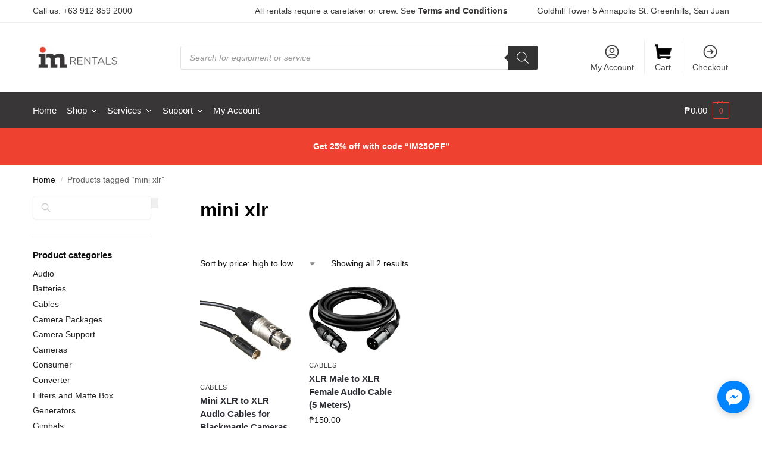

--- FILE ---
content_type: text/html; charset=UTF-8
request_url: https://imrentals.ph/product-tag/mini-xlr/
body_size: 38402
content:
<!doctype html><html dir="ltr" lang="en-US" prefix="og: https://ogp.me/ns#"><head><script data-no-optimize="1">var litespeed_docref=sessionStorage.getItem("litespeed_docref");litespeed_docref&&(Object.defineProperty(document,"referrer",{get:function(){return litespeed_docref}}),sessionStorage.removeItem("litespeed_docref"));</script> <meta charset="UTF-8"><meta name="viewport" content="height=device-height, width=device-width, initial-scale=1"><link rel="profile" href="https://gmpg.org/xfn/11"><link rel="pingback" href="https://imrentals.ph/xmlrpc.php"><title>mini xlr - IM Rentals</title><meta name="robots" content="max-image-preview:large" /><link rel="canonical" href="https://imrentals.ph/product-tag/mini-xlr/" /><meta name="generator" content="All in One SEO (AIOSEO) 4.9.3" /> <script type="application/ld+json" class="aioseo-schema">{"@context":"https:\/\/schema.org","@graph":[{"@type":"BreadcrumbList","@id":"https:\/\/imrentals.ph\/product-tag\/mini-xlr\/#breadcrumblist","itemListElement":[{"@type":"ListItem","@id":"https:\/\/imrentals.ph#listItem","position":1,"name":"Home","item":"https:\/\/imrentals.ph","nextItem":{"@type":"ListItem","@id":"https:\/\/imrentals.ph\/shop\/#listItem","name":"Shop"}},{"@type":"ListItem","@id":"https:\/\/imrentals.ph\/shop\/#listItem","position":2,"name":"Shop","item":"https:\/\/imrentals.ph\/shop\/","nextItem":{"@type":"ListItem","@id":"https:\/\/imrentals.ph\/product-tag\/mini-xlr\/#listItem","name":"mini xlr"},"previousItem":{"@type":"ListItem","@id":"https:\/\/imrentals.ph#listItem","name":"Home"}},{"@type":"ListItem","@id":"https:\/\/imrentals.ph\/product-tag\/mini-xlr\/#listItem","position":3,"name":"mini xlr","previousItem":{"@type":"ListItem","@id":"https:\/\/imrentals.ph\/shop\/#listItem","name":"Shop"}}]},{"@type":"CollectionPage","@id":"https:\/\/imrentals.ph\/product-tag\/mini-xlr\/#collectionpage","url":"https:\/\/imrentals.ph\/product-tag\/mini-xlr\/","name":"mini xlr - IM Rentals","inLanguage":"en-US","isPartOf":{"@id":"https:\/\/imrentals.ph\/#website"},"breadcrumb":{"@id":"https:\/\/imrentals.ph\/product-tag\/mini-xlr\/#breadcrumblist"}},{"@type":"Organization","@id":"https:\/\/imrentals.ph\/#organization","name":"IM Rentals","description":"Your audio and video equipment rentals partner in the Philippines - Camera Lenses Lights Video and Audio Equipment Rentals Philippines","url":"https:\/\/imrentals.ph\/","telephone":"+63279609795","logo":{"@type":"ImageObject","url":"https:\/\/imrentals.ph\/wp-content\/uploads\/2023\/03\/cropped-imrentalsfavicon.png","@id":"https:\/\/imrentals.ph\/product-tag\/mini-xlr\/#organizationLogo","width":512,"height":512},"image":{"@id":"https:\/\/imrentals.ph\/product-tag\/mini-xlr\/#organizationLogo"},"sameAs":["https:\/\/www.facebook.com\/IMrentalsPH","https:\/\/www.instagram.com\/imrentals\/"]},{"@type":"WebSite","@id":"https:\/\/imrentals.ph\/#website","url":"https:\/\/imrentals.ph\/","name":"IM Rentals","description":"Your audio and video equipment rentals partner in the Philippines - Camera Lenses Lights Video and Audio Equipment Rentals Philippines","inLanguage":"en-US","publisher":{"@id":"https:\/\/imrentals.ph\/#organization"}}]}</script> <link rel="alternate" type="application/rss+xml" title="IM Rentals &raquo; Feed" href="https://imrentals.ph/feed/" /><link rel="alternate" type="application/rss+xml" title="IM Rentals &raquo; Comments Feed" href="https://imrentals.ph/comments/feed/" /><link rel="alternate" type="application/rss+xml" title="IM Rentals &raquo; mini xlr Tag Feed" href="https://imrentals.ph/product-tag/mini-xlr/feed/" />
 <script src="//www.googletagmanager.com/gtag/js?id=G-ZNTKJ623GJ"  data-cfasync="false" data-wpfc-render="false" type="text/javascript" async></script> <script data-cfasync="false" data-wpfc-render="false" type="text/javascript">var mi_version = '9.11.1';
				var mi_track_user = true;
				var mi_no_track_reason = '';
								var MonsterInsightsDefaultLocations = {"page_location":"https:\/\/imrentals.ph\/product-tag\/mini-xlr\/"};
								if ( typeof MonsterInsightsPrivacyGuardFilter === 'function' ) {
					var MonsterInsightsLocations = (typeof MonsterInsightsExcludeQuery === 'object') ? MonsterInsightsPrivacyGuardFilter( MonsterInsightsExcludeQuery ) : MonsterInsightsPrivacyGuardFilter( MonsterInsightsDefaultLocations );
				} else {
					var MonsterInsightsLocations = (typeof MonsterInsightsExcludeQuery === 'object') ? MonsterInsightsExcludeQuery : MonsterInsightsDefaultLocations;
				}

								var disableStrs = [
										'ga-disable-G-ZNTKJ623GJ',
									];

				/* Function to detect opted out users */
				function __gtagTrackerIsOptedOut() {
					for (var index = 0; index < disableStrs.length; index++) {
						if (document.cookie.indexOf(disableStrs[index] + '=true') > -1) {
							return true;
						}
					}

					return false;
				}

				/* Disable tracking if the opt-out cookie exists. */
				if (__gtagTrackerIsOptedOut()) {
					for (var index = 0; index < disableStrs.length; index++) {
						window[disableStrs[index]] = true;
					}
				}

				/* Opt-out function */
				function __gtagTrackerOptout() {
					for (var index = 0; index < disableStrs.length; index++) {
						document.cookie = disableStrs[index] + '=true; expires=Thu, 31 Dec 2099 23:59:59 UTC; path=/';
						window[disableStrs[index]] = true;
					}
				}

				if ('undefined' === typeof gaOptout) {
					function gaOptout() {
						__gtagTrackerOptout();
					}
				}
								window.dataLayer = window.dataLayer || [];

				window.MonsterInsightsDualTracker = {
					helpers: {},
					trackers: {},
				};
				if (mi_track_user) {
					function __gtagDataLayer() {
						dataLayer.push(arguments);
					}

					function __gtagTracker(type, name, parameters) {
						if (!parameters) {
							parameters = {};
						}

						if (parameters.send_to) {
							__gtagDataLayer.apply(null, arguments);
							return;
						}

						if (type === 'event') {
														parameters.send_to = monsterinsights_frontend.v4_id;
							var hookName = name;
							if (typeof parameters['event_category'] !== 'undefined') {
								hookName = parameters['event_category'] + ':' + name;
							}

							if (typeof MonsterInsightsDualTracker.trackers[hookName] !== 'undefined') {
								MonsterInsightsDualTracker.trackers[hookName](parameters);
							} else {
								__gtagDataLayer('event', name, parameters);
							}
							
						} else {
							__gtagDataLayer.apply(null, arguments);
						}
					}

					__gtagTracker('js', new Date());
					__gtagTracker('set', {
						'developer_id.dZGIzZG': true,
											});
					if ( MonsterInsightsLocations.page_location ) {
						__gtagTracker('set', MonsterInsightsLocations);
					}
										__gtagTracker('config', 'G-ZNTKJ623GJ', {"forceSSL":"true","link_attribution":"true"} );
										window.gtag = __gtagTracker;										(function () {
						/* https://developers.google.com/analytics/devguides/collection/analyticsjs/ */
						/* ga and __gaTracker compatibility shim. */
						var noopfn = function () {
							return null;
						};
						var newtracker = function () {
							return new Tracker();
						};
						var Tracker = function () {
							return null;
						};
						var p = Tracker.prototype;
						p.get = noopfn;
						p.set = noopfn;
						p.send = function () {
							var args = Array.prototype.slice.call(arguments);
							args.unshift('send');
							__gaTracker.apply(null, args);
						};
						var __gaTracker = function () {
							var len = arguments.length;
							if (len === 0) {
								return;
							}
							var f = arguments[len - 1];
							if (typeof f !== 'object' || f === null || typeof f.hitCallback !== 'function') {
								if ('send' === arguments[0]) {
									var hitConverted, hitObject = false, action;
									if ('event' === arguments[1]) {
										if ('undefined' !== typeof arguments[3]) {
											hitObject = {
												'eventAction': arguments[3],
												'eventCategory': arguments[2],
												'eventLabel': arguments[4],
												'value': arguments[5] ? arguments[5] : 1,
											}
										}
									}
									if ('pageview' === arguments[1]) {
										if ('undefined' !== typeof arguments[2]) {
											hitObject = {
												'eventAction': 'page_view',
												'page_path': arguments[2],
											}
										}
									}
									if (typeof arguments[2] === 'object') {
										hitObject = arguments[2];
									}
									if (typeof arguments[5] === 'object') {
										Object.assign(hitObject, arguments[5]);
									}
									if ('undefined' !== typeof arguments[1].hitType) {
										hitObject = arguments[1];
										if ('pageview' === hitObject.hitType) {
											hitObject.eventAction = 'page_view';
										}
									}
									if (hitObject) {
										action = 'timing' === arguments[1].hitType ? 'timing_complete' : hitObject.eventAction;
										hitConverted = mapArgs(hitObject);
										__gtagTracker('event', action, hitConverted);
									}
								}
								return;
							}

							function mapArgs(args) {
								var arg, hit = {};
								var gaMap = {
									'eventCategory': 'event_category',
									'eventAction': 'event_action',
									'eventLabel': 'event_label',
									'eventValue': 'event_value',
									'nonInteraction': 'non_interaction',
									'timingCategory': 'event_category',
									'timingVar': 'name',
									'timingValue': 'value',
									'timingLabel': 'event_label',
									'page': 'page_path',
									'location': 'page_location',
									'title': 'page_title',
									'referrer' : 'page_referrer',
								};
								for (arg in args) {
																		if (!(!args.hasOwnProperty(arg) || !gaMap.hasOwnProperty(arg))) {
										hit[gaMap[arg]] = args[arg];
									} else {
										hit[arg] = args[arg];
									}
								}
								return hit;
							}

							try {
								f.hitCallback();
							} catch (ex) {
							}
						};
						__gaTracker.create = newtracker;
						__gaTracker.getByName = newtracker;
						__gaTracker.getAll = function () {
							return [];
						};
						__gaTracker.remove = noopfn;
						__gaTracker.loaded = true;
						window['__gaTracker'] = __gaTracker;
					})();
									} else {
										console.log("");
					(function () {
						function __gtagTracker() {
							return null;
						}

						window['__gtagTracker'] = __gtagTracker;
						window['gtag'] = __gtagTracker;
					})();
									}</script> <style id='wp-img-auto-sizes-contain-inline-css' type='text/css'>img:is([sizes=auto i],[sizes^="auto," i]){contain-intrinsic-size:3000px 1500px}
/*# sourceURL=wp-img-auto-sizes-contain-inline-css */</style><link data-optimized="2" rel="stylesheet" href="https://imrentals.ph/wp-content/litespeed/css/4dfd8e12b2030359742abeb957c64219.css?ver=2a789" /><style id='global-styles-inline-css' type='text/css'>:root{--wp--preset--aspect-ratio--square: 1;--wp--preset--aspect-ratio--4-3: 4/3;--wp--preset--aspect-ratio--3-4: 3/4;--wp--preset--aspect-ratio--3-2: 3/2;--wp--preset--aspect-ratio--2-3: 2/3;--wp--preset--aspect-ratio--16-9: 16/9;--wp--preset--aspect-ratio--9-16: 9/16;--wp--preset--color--black: #000000;--wp--preset--color--cyan-bluish-gray: #abb8c3;--wp--preset--color--white: #ffffff;--wp--preset--color--pale-pink: #f78da7;--wp--preset--color--vivid-red: #cf2e2e;--wp--preset--color--luminous-vivid-orange: #ff6900;--wp--preset--color--luminous-vivid-amber: #fcb900;--wp--preset--color--light-green-cyan: #7bdcb5;--wp--preset--color--vivid-green-cyan: #00d084;--wp--preset--color--pale-cyan-blue: #8ed1fc;--wp--preset--color--vivid-cyan-blue: #0693e3;--wp--preset--color--vivid-purple: #9b51e0;--wp--preset--gradient--vivid-cyan-blue-to-vivid-purple: linear-gradient(135deg,rgb(6,147,227) 0%,rgb(155,81,224) 100%);--wp--preset--gradient--light-green-cyan-to-vivid-green-cyan: linear-gradient(135deg,rgb(122,220,180) 0%,rgb(0,208,130) 100%);--wp--preset--gradient--luminous-vivid-amber-to-luminous-vivid-orange: linear-gradient(135deg,rgb(252,185,0) 0%,rgb(255,105,0) 100%);--wp--preset--gradient--luminous-vivid-orange-to-vivid-red: linear-gradient(135deg,rgb(255,105,0) 0%,rgb(207,46,46) 100%);--wp--preset--gradient--very-light-gray-to-cyan-bluish-gray: linear-gradient(135deg,rgb(238,238,238) 0%,rgb(169,184,195) 100%);--wp--preset--gradient--cool-to-warm-spectrum: linear-gradient(135deg,rgb(74,234,220) 0%,rgb(151,120,209) 20%,rgb(207,42,186) 40%,rgb(238,44,130) 60%,rgb(251,105,98) 80%,rgb(254,248,76) 100%);--wp--preset--gradient--blush-light-purple: linear-gradient(135deg,rgb(255,206,236) 0%,rgb(152,150,240) 100%);--wp--preset--gradient--blush-bordeaux: linear-gradient(135deg,rgb(254,205,165) 0%,rgb(254,45,45) 50%,rgb(107,0,62) 100%);--wp--preset--gradient--luminous-dusk: linear-gradient(135deg,rgb(255,203,112) 0%,rgb(199,81,192) 50%,rgb(65,88,208) 100%);--wp--preset--gradient--pale-ocean: linear-gradient(135deg,rgb(255,245,203) 0%,rgb(182,227,212) 50%,rgb(51,167,181) 100%);--wp--preset--gradient--electric-grass: linear-gradient(135deg,rgb(202,248,128) 0%,rgb(113,206,126) 100%);--wp--preset--gradient--midnight: linear-gradient(135deg,rgb(2,3,129) 0%,rgb(40,116,252) 100%);--wp--preset--font-size--small: clamp(1rem, 1rem + ((1vw - 0.2rem) * 0.368), 1.2rem);--wp--preset--font-size--medium: clamp(1rem, 1rem + ((1vw - 0.2rem) * 0.92), 1.5rem);--wp--preset--font-size--large: clamp(1.5rem, 1.5rem + ((1vw - 0.2rem) * 0.92), 2rem);--wp--preset--font-size--x-large: clamp(1.5rem, 1.5rem + ((1vw - 0.2rem) * 1.379), 2.25rem);--wp--preset--font-size--x-small: 0.85rem;--wp--preset--font-size--base: clamp(1rem, 1rem + ((1vw - 0.2rem) * 0.46), 1.25rem);--wp--preset--font-size--xx-large: clamp(2rem, 2rem + ((1vw - 0.2rem) * 1.839), 3rem);--wp--preset--font-size--xxx-large: clamp(2.25rem, 2.25rem + ((1vw - 0.2rem) * 3.218), 4rem);--wp--preset--spacing--20: 0.44rem;--wp--preset--spacing--30: 0.67rem;--wp--preset--spacing--40: 1rem;--wp--preset--spacing--50: 1.5rem;--wp--preset--spacing--60: 2.25rem;--wp--preset--spacing--70: 3.38rem;--wp--preset--spacing--80: 5.06rem;--wp--preset--spacing--small: clamp(.25rem, 2.5vw, 0.75rem);--wp--preset--spacing--medium: clamp(1rem, 4vw, 2rem);--wp--preset--spacing--large: clamp(1.25rem, 6vw, 3rem);--wp--preset--spacing--x-large: clamp(3rem, 7vw, 5rem);--wp--preset--spacing--xx-large: clamp(4rem, 9vw, 7rem);--wp--preset--spacing--xxx-large: clamp(5rem, 12vw, 9rem);--wp--preset--spacing--xxxx-large: clamp(6rem, 14vw, 13rem);--wp--preset--shadow--natural: 6px 6px 9px rgba(0, 0, 0, 0.2);--wp--preset--shadow--deep: 12px 12px 50px rgba(0, 0, 0, 0.4);--wp--preset--shadow--sharp: 6px 6px 0px rgba(0, 0, 0, 0.2);--wp--preset--shadow--outlined: 6px 6px 0px -3px rgb(255, 255, 255), 6px 6px rgb(0, 0, 0);--wp--preset--shadow--crisp: 6px 6px 0px rgb(0, 0, 0);--wp--custom--line-height--none: 1;--wp--custom--line-height--tight: 1.1;--wp--custom--line-height--snug: 1.2;--wp--custom--line-height--normal: 1.5;--wp--custom--line-height--relaxed: 1.625;--wp--custom--line-height--loose: 2;--wp--custom--line-height--body: 1.618;}:root { --wp--style--global--content-size: 900px;--wp--style--global--wide-size: 1190px; }:where(body) { margin: 0; }.wp-site-blocks { padding-top: var(--wp--style--root--padding-top); padding-bottom: var(--wp--style--root--padding-bottom); }.has-global-padding { padding-right: var(--wp--style--root--padding-right); padding-left: var(--wp--style--root--padding-left); }.has-global-padding > .alignfull { margin-right: calc(var(--wp--style--root--padding-right) * -1); margin-left: calc(var(--wp--style--root--padding-left) * -1); }.has-global-padding :where(:not(.alignfull.is-layout-flow) > .has-global-padding:not(.wp-block-block, .alignfull)) { padding-right: 0; padding-left: 0; }.has-global-padding :where(:not(.alignfull.is-layout-flow) > .has-global-padding:not(.wp-block-block, .alignfull)) > .alignfull { margin-left: 0; margin-right: 0; }.wp-site-blocks > .alignleft { float: left; margin-right: 2em; }.wp-site-blocks > .alignright { float: right; margin-left: 2em; }.wp-site-blocks > .aligncenter { justify-content: center; margin-left: auto; margin-right: auto; }:where(.wp-site-blocks) > * { margin-block-start: var(--wp--preset--spacing--medium); margin-block-end: 0; }:where(.wp-site-blocks) > :first-child { margin-block-start: 0; }:where(.wp-site-blocks) > :last-child { margin-block-end: 0; }:root { --wp--style--block-gap: var(--wp--preset--spacing--medium); }:root :where(.is-layout-flow) > :first-child{margin-block-start: 0;}:root :where(.is-layout-flow) > :last-child{margin-block-end: 0;}:root :where(.is-layout-flow) > *{margin-block-start: var(--wp--preset--spacing--medium);margin-block-end: 0;}:root :where(.is-layout-constrained) > :first-child{margin-block-start: 0;}:root :where(.is-layout-constrained) > :last-child{margin-block-end: 0;}:root :where(.is-layout-constrained) > *{margin-block-start: var(--wp--preset--spacing--medium);margin-block-end: 0;}:root :where(.is-layout-flex){gap: var(--wp--preset--spacing--medium);}:root :where(.is-layout-grid){gap: var(--wp--preset--spacing--medium);}.is-layout-flow > .alignleft{float: left;margin-inline-start: 0;margin-inline-end: 2em;}.is-layout-flow > .alignright{float: right;margin-inline-start: 2em;margin-inline-end: 0;}.is-layout-flow > .aligncenter{margin-left: auto !important;margin-right: auto !important;}.is-layout-constrained > .alignleft{float: left;margin-inline-start: 0;margin-inline-end: 2em;}.is-layout-constrained > .alignright{float: right;margin-inline-start: 2em;margin-inline-end: 0;}.is-layout-constrained > .aligncenter{margin-left: auto !important;margin-right: auto !important;}.is-layout-constrained > :where(:not(.alignleft):not(.alignright):not(.alignfull)){max-width: var(--wp--style--global--content-size);margin-left: auto !important;margin-right: auto !important;}.is-layout-constrained > .alignwide{max-width: var(--wp--style--global--wide-size);}body .is-layout-flex{display: flex;}.is-layout-flex{flex-wrap: wrap;align-items: center;}.is-layout-flex > :is(*, div){margin: 0;}body .is-layout-grid{display: grid;}.is-layout-grid > :is(*, div){margin: 0;}body{font-family: var(--wp--preset--font-family--primary);--wp--style--root--padding-top: 0;--wp--style--root--padding-right: var(--wp--preset--spacing--medium);--wp--style--root--padding-bottom: 0;--wp--style--root--padding-left: var(--wp--preset--spacing--medium);}a:where(:not(.wp-element-button)){text-decoration: false;}:root :where(.wp-element-button, .wp-block-button__link){background-color: #32373c;border-width: 0;color: #fff;font-family: inherit;font-size: inherit;font-style: inherit;font-weight: inherit;letter-spacing: inherit;line-height: inherit;padding-top: calc(0.667em + 2px);padding-right: calc(1.333em + 2px);padding-bottom: calc(0.667em + 2px);padding-left: calc(1.333em + 2px);text-decoration: none;text-transform: inherit;}.has-black-color{color: var(--wp--preset--color--black) !important;}.has-cyan-bluish-gray-color{color: var(--wp--preset--color--cyan-bluish-gray) !important;}.has-white-color{color: var(--wp--preset--color--white) !important;}.has-pale-pink-color{color: var(--wp--preset--color--pale-pink) !important;}.has-vivid-red-color{color: var(--wp--preset--color--vivid-red) !important;}.has-luminous-vivid-orange-color{color: var(--wp--preset--color--luminous-vivid-orange) !important;}.has-luminous-vivid-amber-color{color: var(--wp--preset--color--luminous-vivid-amber) !important;}.has-light-green-cyan-color{color: var(--wp--preset--color--light-green-cyan) !important;}.has-vivid-green-cyan-color{color: var(--wp--preset--color--vivid-green-cyan) !important;}.has-pale-cyan-blue-color{color: var(--wp--preset--color--pale-cyan-blue) !important;}.has-vivid-cyan-blue-color{color: var(--wp--preset--color--vivid-cyan-blue) !important;}.has-vivid-purple-color{color: var(--wp--preset--color--vivid-purple) !important;}.has-black-background-color{background-color: var(--wp--preset--color--black) !important;}.has-cyan-bluish-gray-background-color{background-color: var(--wp--preset--color--cyan-bluish-gray) !important;}.has-white-background-color{background-color: var(--wp--preset--color--white) !important;}.has-pale-pink-background-color{background-color: var(--wp--preset--color--pale-pink) !important;}.has-vivid-red-background-color{background-color: var(--wp--preset--color--vivid-red) !important;}.has-luminous-vivid-orange-background-color{background-color: var(--wp--preset--color--luminous-vivid-orange) !important;}.has-luminous-vivid-amber-background-color{background-color: var(--wp--preset--color--luminous-vivid-amber) !important;}.has-light-green-cyan-background-color{background-color: var(--wp--preset--color--light-green-cyan) !important;}.has-vivid-green-cyan-background-color{background-color: var(--wp--preset--color--vivid-green-cyan) !important;}.has-pale-cyan-blue-background-color{background-color: var(--wp--preset--color--pale-cyan-blue) !important;}.has-vivid-cyan-blue-background-color{background-color: var(--wp--preset--color--vivid-cyan-blue) !important;}.has-vivid-purple-background-color{background-color: var(--wp--preset--color--vivid-purple) !important;}.has-black-border-color{border-color: var(--wp--preset--color--black) !important;}.has-cyan-bluish-gray-border-color{border-color: var(--wp--preset--color--cyan-bluish-gray) !important;}.has-white-border-color{border-color: var(--wp--preset--color--white) !important;}.has-pale-pink-border-color{border-color: var(--wp--preset--color--pale-pink) !important;}.has-vivid-red-border-color{border-color: var(--wp--preset--color--vivid-red) !important;}.has-luminous-vivid-orange-border-color{border-color: var(--wp--preset--color--luminous-vivid-orange) !important;}.has-luminous-vivid-amber-border-color{border-color: var(--wp--preset--color--luminous-vivid-amber) !important;}.has-light-green-cyan-border-color{border-color: var(--wp--preset--color--light-green-cyan) !important;}.has-vivid-green-cyan-border-color{border-color: var(--wp--preset--color--vivid-green-cyan) !important;}.has-pale-cyan-blue-border-color{border-color: var(--wp--preset--color--pale-cyan-blue) !important;}.has-vivid-cyan-blue-border-color{border-color: var(--wp--preset--color--vivid-cyan-blue) !important;}.has-vivid-purple-border-color{border-color: var(--wp--preset--color--vivid-purple) !important;}.has-vivid-cyan-blue-to-vivid-purple-gradient-background{background: var(--wp--preset--gradient--vivid-cyan-blue-to-vivid-purple) !important;}.has-light-green-cyan-to-vivid-green-cyan-gradient-background{background: var(--wp--preset--gradient--light-green-cyan-to-vivid-green-cyan) !important;}.has-luminous-vivid-amber-to-luminous-vivid-orange-gradient-background{background: var(--wp--preset--gradient--luminous-vivid-amber-to-luminous-vivid-orange) !important;}.has-luminous-vivid-orange-to-vivid-red-gradient-background{background: var(--wp--preset--gradient--luminous-vivid-orange-to-vivid-red) !important;}.has-very-light-gray-to-cyan-bluish-gray-gradient-background{background: var(--wp--preset--gradient--very-light-gray-to-cyan-bluish-gray) !important;}.has-cool-to-warm-spectrum-gradient-background{background: var(--wp--preset--gradient--cool-to-warm-spectrum) !important;}.has-blush-light-purple-gradient-background{background: var(--wp--preset--gradient--blush-light-purple) !important;}.has-blush-bordeaux-gradient-background{background: var(--wp--preset--gradient--blush-bordeaux) !important;}.has-luminous-dusk-gradient-background{background: var(--wp--preset--gradient--luminous-dusk) !important;}.has-pale-ocean-gradient-background{background: var(--wp--preset--gradient--pale-ocean) !important;}.has-electric-grass-gradient-background{background: var(--wp--preset--gradient--electric-grass) !important;}.has-midnight-gradient-background{background: var(--wp--preset--gradient--midnight) !important;}.has-small-font-size{font-size: var(--wp--preset--font-size--small) !important;}.has-medium-font-size{font-size: var(--wp--preset--font-size--medium) !important;}.has-large-font-size{font-size: var(--wp--preset--font-size--large) !important;}.has-x-large-font-size{font-size: var(--wp--preset--font-size--x-large) !important;}.has-x-small-font-size{font-size: var(--wp--preset--font-size--x-small) !important;}.has-base-font-size{font-size: var(--wp--preset--font-size--base) !important;}.has-xx-large-font-size{font-size: var(--wp--preset--font-size--xx-large) !important;}.has-xxx-large-font-size{font-size: var(--wp--preset--font-size--xxx-large) !important;}
:root :where(.wp-block-columns){margin-bottom: 0px;}
:root :where(.wp-block-pullquote){font-size: clamp(0.984em, 0.984rem + ((1vw - 0.2em) * 0.949), 1.5em);line-height: 1.6;}
:root :where(.wp-block-spacer){margin-top: 0 !important;}
/*# sourceURL=global-styles-inline-css */</style><style id='woocommerce-inline-inline-css' type='text/css'>.woocommerce form .form-row .required { visibility: visible; }
/*# sourceURL=woocommerce-inline-inline-css */</style> <script type="litespeed/javascript" data-src="https://imrentals.ph/wp-content/plugins/google-analytics-for-wordpress/assets/js/frontend-gtag.min.js" id="monsterinsights-frontend-script-js" data-wp-strategy="async"></script> <script data-cfasync="false" data-wpfc-render="false" type="text/javascript" id='monsterinsights-frontend-script-js-extra'>/*  */
var monsterinsights_frontend = {"js_events_tracking":"true","download_extensions":"doc,pdf,ppt,zip,xls,docx,pptx,xlsx","inbound_paths":"[{\"path\":\"\\\/go\\\/\",\"label\":\"affiliate\"},{\"path\":\"\\\/recommend\\\/\",\"label\":\"affiliate\"}]","home_url":"https:\/\/imrentals.ph","hash_tracking":"false","v4_id":"G-ZNTKJ623GJ"};/*  */</script> <script type="litespeed/javascript" data-src="https://imrentals.ph/wp-includes/js/jquery/jquery.min.js" id="jquery-core-js"></script> <script id="wc-add-to-cart-js-extra" type="litespeed/javascript">var wc_add_to_cart_params={"ajax_url":"/wp-admin/admin-ajax.php","wc_ajax_url":"/?wc-ajax=%%endpoint%%","i18n_view_cart":"View cart","cart_url":"https://imrentals.ph/cart/","is_cart":"","cart_redirect_after_add":"no"}</script> <script id="woocommerce-js-extra" type="litespeed/javascript">var woocommerce_params={"ajax_url":"/wp-admin/admin-ajax.php","wc_ajax_url":"/?wc-ajax=%%endpoint%%","i18n_password_show":"Show password","i18n_password_hide":"Hide password"}</script> <link rel="https://api.w.org/" href="https://imrentals.ph/wp-json/" /><link rel="alternate" title="JSON" type="application/json" href="https://imrentals.ph/wp-json/wp/v2/product_tag/156" /><link rel="EditURI" type="application/rsd+xml" title="RSD" href="https://imrentals.ph/xmlrpc.php?rsd" /><meta name="generator" content="WordPress 6.9" /><meta name="generator" content="Everest Forms 3.4.2.1" /><meta name="generator" content="WooCommerce 10.4.3" /> <script type="litespeed/javascript">var commercekit_ajs={"ajax_url":"\/?commercekit-ajax"};var commercekit_pdp={"pdp_thumbnails":4,"pdp_lightbox":1,"pdp_gallery_layout":"horizontal","pdp_sticky_atc":1,"cgkit_sticky_hdr_class":"body.sticky-m header.site-header","pdp_mobile_layout":"minimal"};var commercekit_as=[]</script> <style>.dgwt-wcas-ico-magnifier,.dgwt-wcas-ico-magnifier-handler{max-width:20px}.dgwt-wcas-search-wrapp{max-width:600px}</style><noscript><style>.woocommerce-product-gallery{ opacity: 1 !important; }</style></noscript><meta name="generator" content="Elementor 3.34.3; features: additional_custom_breakpoints; settings: css_print_method-external, google_font-enabled, font_display-swap"><style>.e-con.e-parent:nth-of-type(n+4):not(.e-lazyloaded):not(.e-no-lazyload),
				.e-con.e-parent:nth-of-type(n+4):not(.e-lazyloaded):not(.e-no-lazyload) * {
					background-image: none !important;
				}
				@media screen and (max-height: 1024px) {
					.e-con.e-parent:nth-of-type(n+3):not(.e-lazyloaded):not(.e-no-lazyload),
					.e-con.e-parent:nth-of-type(n+3):not(.e-lazyloaded):not(.e-no-lazyload) * {
						background-image: none !important;
					}
				}
				@media screen and (max-height: 640px) {
					.e-con.e-parent:nth-of-type(n+2):not(.e-lazyloaded):not(.e-no-lazyload),
					.e-con.e-parent:nth-of-type(n+2):not(.e-lazyloaded):not(.e-no-lazyload) * {
						background-image: none !important;
					}
				}</style><link rel="icon" href="https://imrentals.ph/wp-content/uploads/2023/03/cropped-imrentalsfavicon-32x32.png" sizes="32x32" /><link rel="icon" href="https://imrentals.ph/wp-content/uploads/2023/03/cropped-imrentalsfavicon-192x192.png" sizes="192x192" /><link rel="apple-touch-icon" href="https://imrentals.ph/wp-content/uploads/2023/03/cropped-imrentalsfavicon-180x180.png" /><meta name="msapplication-TileImage" content="https://imrentals.ph/wp-content/uploads/2023/03/cropped-imrentalsfavicon-270x270.png" /><style id="kirki-inline-styles">.site-header .custom-logo-link img{height:38px;}.is_stuck .logo-mark{width:60px;}.price ins, .summary .yith-wcwl-add-to-wishlist a:before, .site .commercekit-wishlist a i:before, .commercekit-wishlist-table .price, .commercekit-wishlist-table .price ins, .commercekit-ajs-product-price, .commercekit-ajs-product-price ins, .widget-area .widget.widget_categories a:hover, #secondary .widget ul li a:hover, #secondary.widget-area .widget li.chosen a, .widget-area .widget a:hover, #secondary .widget_recent_comments ul li a:hover, .woocommerce-pagination .page-numbers li .page-numbers.current, div.product p.price, body:not(.mobile-toggled) .main-navigation ul.menu li.full-width.menu-item-has-children ul li.highlight > a, body:not(.mobile-toggled) .main-navigation ul.menu li.full-width.menu-item-has-children ul li.highlight > a:hover, #secondary .widget ins span.amount, #secondary .widget ins span.amount span, .search-results article h2 a:hover{color:#ef4130;}.spinner > div, .widget_price_filter .ui-slider .ui-slider-range, .widget_price_filter .ui-slider .ui-slider-handle, #page .woocommerce-tabs ul.tabs li span, #secondary.widget-area .widget .tagcloud a:hover, .widget-area .widget.widget_product_tag_cloud a:hover, footer .mc4wp-form input[type="submit"], #payment .payment_methods li.woocommerce-PaymentMethod > input[type=radio]:first-child:checked + label:before, #payment .payment_methods li.wc_payment_method > input[type=radio]:first-child:checked + label:before, #shipping_method > li > input[type=radio]:first-child:checked + label:before, ul#shipping_method li:only-child label:before, .image-border .elementor-image:after, ul.products li.product .yith-wcwl-wishlistexistsbrowse a:before, ul.products li.product .yith-wcwl-wishlistaddedbrowse a:before, ul.products li.product .yith-wcwl-add-button a:before, .summary .yith-wcwl-add-to-wishlist a:before, li.product .commercekit-wishlist a em.cg-wishlist-t:before, li.product .commercekit-wishlist a em.cg-wishlist:before, .site .commercekit-wishlist a i:before, .summary .commercekit-wishlist a i.cg-wishlist-t:before, .woocommerce-tabs ul.tabs li a span, .commercekit-atc-tab-links li a span, .main-navigation ul li a span strong, .widget_layered_nav ul.woocommerce-widget-layered-nav-list li.chosen:before{background-color:#ef4130;}.woocommerce-tabs .tabs li a::after, .commercekit-atc-tab-links li a:after{border-color:#ef4130;}a{color:#1e68c4;}a:hover{color:#111;}body{background-color:#fff;}.col-full.topbar-wrapper{background-color:#fff;border-bottom-color:#eee;}.top-bar, .top-bar a{color:#383637;}body:not(.header-4) .site-header, .header-4-container{background-color:#fff;}.header-widget-region{background-color:#ef4130;font-size:14px;}.header-widget-region, .header-widget-region a{color:#fff;}.button, .button:hover, .message-inner a.button, .wc-proceed-to-checkout a.button, .wc-proceed-to-checkout .checkout-button.button:hover, .commercekit-wishlist-table button, input[type=submit], ul.products li.product .button, ul.products li.product .added_to_cart, ul.wc-block-grid__products .wp-block-button__link, ul.wc-block-grid__products .wp-block-button__link:hover, .site .widget_shopping_cart a.button.checkout, .woocommerce #respond input#submit.alt, .main-navigation ul.menu ul li a.button, .main-navigation ul.menu ul li a.button:hover, body .main-navigation ul.menu li.menu-item-has-children.full-width > .sub-menu-wrapper li a.button:hover, .main-navigation ul.menu li.menu-item-has-children.full-width > .sub-menu-wrapper li:hover a.added_to_cart, .site div.wpforms-container-full .wpforms-form button[type=submit], .product .cart .single_add_to_cart_button, .woocommerce-cart p.return-to-shop a, .elementor-row .feature p a, .image-feature figcaption span, .wp-element-button.wc-block-cart__submit-button, .wp-element-button.wc-block-components-button.wc-block-components-checkout-place-order-button{color:#fff;}.single-product div.product form.cart .button.added::before, #payment .place-order .button:before, .cart-collaterals .checkout-button:before, .widget_shopping_cart .buttons .checkout:before{background-color:#fff;}.button, input[type=submit], ul.products li.product .button, .commercekit-wishlist-table button, .woocommerce #respond input#submit.alt, .product .cart .single_add_to_cart_button, .widget_shopping_cart a.button.checkout, .main-navigation ul.menu li.menu-item-has-children.full-width > .sub-menu-wrapper li a.added_to_cart, .site div.wpforms-container-full .wpforms-form button[type=submit], ul.products li.product .added_to_cart, ul.wc-block-grid__products .wp-block-button__link, .woocommerce-cart p.return-to-shop a, .elementor-row .feature a, .image-feature figcaption span, .wp-element-button.wc-block-cart__submit-button, .wp-element-button.wc-block-components-button.wc-block-components-checkout-place-order-button{background-color:#ef4130;}.widget_shopping_cart a.button.checkout{border-color:#ef4130;}.button:hover, [type="submit"]:hover, .commercekit-wishlist-table button:hover, ul.products li.product .button:hover, #place_order[type="submit"]:hover, body .woocommerce #respond input#submit.alt:hover, .product .cart .single_add_to_cart_button:hover, .main-navigation ul.menu li.menu-item-has-children.full-width > .sub-menu-wrapper li a.added_to_cart:hover, .site div.wpforms-container-full .wpforms-form button[type=submit]:hover, .site div.wpforms-container-full .wpforms-form button[type=submit]:focus, ul.products li.product .added_to_cart:hover, ul.wc-block-grid__products .wp-block-button__link:hover, .widget_shopping_cart a.button.checkout:hover, .woocommerce-cart p.return-to-shop a:hover, .wp-element-button.wc-block-cart__submit-button:hover, .wp-element-button.wc-block-components-button.wc-block-components-checkout-place-order-button:hover{background-color:#a70e00;}.widget_shopping_cart a.button.checkout:hover{border-color:#a70e00;}.onsale, .product-label, .wc-block-grid__product-onsale{background-color:#ef4130;color:#fff;}.content-area .summary .onsale{color:#ef4130;}.summary .product-label:before, .product-details-wrapper .product-label:before{border-right-color:#ef4130;}.rtl .product-details-wrapper .product-label:before{border-left-color:#ef4130;}.entry-content .testimonial-entry-title:after, .cart-summary .widget li strong::before, p.stars.selected a.active::before, p.stars:hover a::before, p.stars.selected a:not(.active)::before{color:#ef4130;}.star-rating > span:before{background-color:#ef4130;}header.woocommerce-products-header, .shoptimizer-category-banner{background-color:#efeee3;}.term-description p, .term-description a, .term-description a:hover, .shoptimizer-category-banner h1, .shoptimizer-category-banner .taxonomy-description p{color:#383637;}.single-product .site-content .col-full{background-color:#f8f8f8;}.call-back-feature button{background-color:#ef4130;}.call-back-feature button, .site-content div.call-back-feature button:hover{color:#fff;}ul.checkout-bar:before, .woocommerce-checkout .checkout-bar li.active:after, ul.checkout-bar li.visited:after{background-color:#ef4130;}.below-content .widget .ri{color:#999;}.below-content .widget svg{stroke:#999;}footer.site-footer, footer.copyright{background-color:#111;color:#ccc;}.site footer.site-footer .widget .widget-title, .site-footer .widget.widget_block h2{color:#fff;}footer.site-footer a:not(.button), footer.copyright a{color:#999;}footer.site-footer a:not(.button):hover, footer.copyright a:hover{color:#fff;}footer.site-footer li a:after{border-color:#fff;}.top-bar{font-size:14px;}.menu-primary-menu-container > ul > li > a span:before, .menu-primary-menu-container > ul > li.nolink > span:before{border-color:#ef4130;}.secondary-navigation .menu a, .ri.menu-item:before, .fa.menu-item:before{color:#404040;}.secondary-navigation .icon-wrapper svg{stroke:#404040;}.shoptimizer-cart a.cart-contents .count, .shoptimizer-cart a.cart-contents .count:after{border-color:#ef4130;}.shoptimizer-cart a.cart-contents .count, .shoptimizer-cart-icon i{color:#ef4130;}.shoptimizer-cart a.cart-contents:hover .count, .shoptimizer-cart a.cart-contents:hover .count{background-color:#ef4130;}.shoptimizer-cart .cart-contents{color:#fff;}.header-widget-region .widget{padding-top:20px;padding-bottom:20px;}.col-full, .single-product .site-content .shoptimizer-sticky-add-to-cart .col-full, body .woocommerce-message, .single-product .site-content .commercekit-sticky-add-to-cart .col-full, .wc-block-components-notice-banner{max-width:1170px;}.product-details-wrapper, .single-product .woocommerce:has(.woocommerce-message), .single-product .woocommerce-Tabs-panel, .single-product .archive-header .woocommerce-breadcrumb, .plp-below.archive.woocommerce .archive-header .woocommerce-breadcrumb, .related.products, .site-content #sspotReviews:not([data-shortcode="1"]), .upsells.products, .composite_summary, .composite_wrap, .wc-prl-recommendations, .yith-wfbt-section.woocommerce{max-width:calc(1170px + 5.2325em);}.main-navigation ul li.menu-item-has-children.full-width .container, .single-product .woocommerce-error{max-width:1170px;}.below-content .col-full, footer .col-full{max-width:calc(1170px + 40px);}body, button, input, select, option, textarea, :root :where(body){font-family:sans-serif;}:root{font-family:sans-serif;}.menu-primary-menu-container > ul > li > a, .shoptimizer-cart .cart-contents, .menu-primary-menu-container > ul > li.nolink > span{font-family:sans-serif;font-size:15px;letter-spacing:0px;}.main-navigation ul.menu ul li > a, .main-navigation ul.nav-menu ul li > a, .main-navigation ul.menu ul li.nolink{font-family:sans-serif;}.main-navigation ul.menu li.menu-item-has-children.full-width > .sub-menu-wrapper li.menu-item-has-children > a, .main-navigation ul.menu li.menu-item-has-children.full-width > .sub-menu-wrapper li.heading > a, .main-navigation ul.menu li.menu-item-has-children.full-width > .sub-menu-wrapper li.nolink > span{font-family:sans-serif;font-size:15px;font-weight:600;letter-spacing:0px;color:#111;}.entry-content{font-family:sans-serif;}h1{font-family:sans-serif;}h2{font-family:sans-serif;}h3{font-family:sans-serif;}h4{font-family:sans-serif;}h5{font-family:sans-serif;}blockquote p{font-family:sans-serif;}.widget .widget-title, .widget .widgettitle, .widget.widget_block h2{font-family:sans-serif;font-size:15px;font-weight:600;}.single-post h1{font-family:sans-serif;}.term-description, .shoptimizer-category-banner .taxonomy-description{font-family:sans-serif;}ul.products li.product .woocommerce-loop-product__title, ul.products li.product:not(.product-category) h2, ul.products li.product .woocommerce-loop-product__title, ul.products li.product .woocommerce-loop-product__title, .main-navigation ul.menu ul li.product .woocommerce-loop-product__title a, .wc-block-grid__product .wc-block-grid__product-title{font-family:sans-serif;font-size:15px;font-weight:600;}.summary h1{font-family:sans-serif;font-weight:600;}body .woocommerce #respond input#submit.alt, body .woocommerce a.button.alt, body .woocommerce button.button.alt, body .woocommerce input.button.alt, .product .cart .single_add_to_cart_button, .shoptimizer-sticky-add-to-cart__content-button a.button, #cgkit-tab-commercekit-sticky-atc-title button, #cgkit-mobile-commercekit-sticky-atc button, .widget_shopping_cart a.button.checkout{font-family:sans-serif;font-weight:600;letter-spacing:0px;text-transform:none;}@media (min-width: 993px){.is_stuck .primary-navigation.with-logo .menu-primary-menu-container{margin-left:60px;}.header-4 .header-4-container{border-bottom-color:#eee;}.col-full-nav{background-color:#383637;}.col-full.main-header{padding-top:30px;padding-bottom:30px;}.menu-primary-menu-container > ul > li > a, .menu-primary-menu-container > ul > li.nolink > span, .site-header-cart, .logo-mark{line-height:60px;}.site-header-cart, .menu-primary-menu-container > ul > li.menu-button{height:60px;}.menu-primary-menu-container > ul > li > a, .menu-primary-menu-container > ul > li.nolink > span{color:#fff;}.main-navigation ul.menu > li.menu-item-has-children > a::after{background-color:#fff;}.menu-primary-menu-container > ul.menu:hover > li > a{opacity:0.65;}.main-navigation ul.menu ul.sub-menu{background-color:#fff;}.main-navigation ul.menu ul li a, .main-navigation ul.nav-menu ul li a{color:#383637;}.main-navigation ul.menu ul li.menu-item:not(.menu-item-image):not(.heading) > a:hover{color:#ef4130;}.shoptimizer-cart-icon svg{stroke:#ef4130;}.shoptimizer-cart a.cart-contents:hover .count{color:#fff;}body.header-4:not(.full-width-header) .header-4-inner, .summary form.cart.commercekit_sticky-atc .commercekit-pdp-sticky-inner, .commercekit-atc-sticky-tabs ul.commercekit-atc-tab-links, .h-ckit-filters.no-woocommerce-sidebar .commercekit-product-filters{max-width:1170px;}#secondary{width:17%;}.content-area{width:76%;}}@media (max-width: 992px){.main-header, .site-branding{height:45px;}.main-header .site-header-cart{top:calc(-14px + 45px / 2);}.sticky-m .mobile-filter, .sticky-m #cgkitpf-horizontal{top:45px;}.sticky-m .commercekit-atc-sticky-tabs{top:calc(45px - 1px);}.m-search-bh.sticky-m .commercekit-atc-sticky-tabs, .m-search-toggled.sticky-m .commercekit-atc-sticky-tabs{top:calc(45px + 60px - 1px);}.m-search-bh.sticky-m .mobile-filter, .m-search-toggled.sticky-m .mobile-filter, .m-search-bh.sticky-m #cgkitpf-horizontal, .m-search-toggled.sticky-m #cgkitpf-horizontal{top:calc(45px + 60px);}.sticky-m .cg-layout-vertical-scroll .cg-thumb-swiper{top:calc(45px + 10px);}body.theme-shoptimizer .site-header .custom-logo-link img, body.wp-custom-logo .site-header .custom-logo-link img{height:30px;}.m-search-bh .site-search, .m-search-toggled .site-search, .site-branding button.menu-toggle, .site-branding button.menu-toggle:hover{background-color:#fff;}.menu-toggle .bar, .shoptimizer-cart a.cart-contents:hover .count{background-color:#383637;}.menu-toggle .bar-text, .menu-toggle:hover .bar-text, .shoptimizer-cart a.cart-contents .count{color:#383637;}.mobile-search-toggle svg, .shoptimizer-myaccount svg{stroke:#383637;}.shoptimizer-cart a.cart-contents:hover .count{background-color:#ef4130;}.shoptimizer-cart a.cart-contents:not(:hover) .count{color:#ef4130;}.shoptimizer-cart-icon svg{stroke:#ef4130;}.shoptimizer-cart a.cart-contents .count, .shoptimizer-cart a.cart-contents .count:after{border-color:#ef4130;}.col-full-nav{background-color:#fff;}.main-navigation ul li a, .menu-primary-menu-container > ul > li.nolink > span, body .main-navigation ul.menu > li.menu-item-has-children > span.caret::after, .main-navigation .woocommerce-loop-product__title, .main-navigation ul.menu li.product, body .main-navigation ul.menu li.menu-item-has-children.full-width>.sub-menu-wrapper li h6 a, body .main-navigation ul.menu li.menu-item-has-children.full-width>.sub-menu-wrapper li h6 a:hover, .main-navigation ul.products li.product .price, body .main-navigation ul.menu li.menu-item-has-children li.menu-item-has-children span.caret, body.mobile-toggled .main-navigation ul.menu li.menu-item-has-children.full-width > .sub-menu-wrapper li p.product__categories a, body.mobile-toggled ul.products li.product p.product__categories a, body li.menu-item-product p.product__categories, main-navigation ul.menu li.menu-item-has-children.full-width > .sub-menu-wrapper li.menu-item-has-children > a, .main-navigation ul.menu li.menu-item-has-children.full-width > .sub-menu-wrapper li.heading > a, .mobile-extra, .mobile-extra h4, .mobile-extra a:not(.button){color:#383637;}.main-navigation ul.menu li.menu-item-has-children span.caret::after{background-color:#383637;}.main-navigation ul.menu > li.menu-item-has-children.dropdown-open > .sub-menu-wrapper{border-bottom-color:#eee;}}@media (min-width: 992px){.top-bar .textwidget{padding-top:8px;padding-bottom:8px;}}</style></head><body class="archive tax-product_tag term-mini-xlr term-156 wp-custom-logo wp-theme-shoptimizer theme-shoptimizer everest-forms-no-js woocommerce woocommerce-page woocommerce-no-js sticky-m sticky-d m-search-bh m-grid-2 wc-active product-align-left left-woocommerce-sidebar elementor-default elementor-kit-11"><button class="mobile-menu close-drawer" aria-label="Close menu">
<span aria-hidden="true">
<svg xmlns="http://www.w3.org/2000/svg" fill="none" viewBox="0 0 24 24" stroke="currentColor" stroke-width="1.5"><path stroke-linecap="round" stroke-linejoin="round" d="M6 18L18 6M6 6l12 12"></path></svg>
</span>
</button><div id="page" class="hfeed site"><a class="skip-link screen-reader-text" href="#site-navigation">Skip to navigation</a>
<a class="skip-link screen-reader-text" href="#content">Skip to content</a><div tabindex="-1" id="shoptimizerCartDrawer" class="shoptimizer-mini-cart-wrap" role="dialog" aria-label="Cart drawer"><div id="ajax-loading"><div class="shoptimizer-loader"><div class="spinner"><div class="bounce1"></div><div class="bounce2"></div><div class="bounce3"></div></div></div></div><div class="cart-drawer-heading">Your Cart</div>
<button type="button" aria-label="Close drawer" class="close-drawer">
<span aria-hidden="true">
<svg xmlns="http://www.w3.org/2000/svg" fill="none" viewBox="0 0 24 24" stroke="currentColor" stroke-width="1"><path stroke-linecap="round" stroke-linejoin="round" d="M6 18L18 6M6 6l12 12"></path></svg>
</span>
</button><div class="widget woocommerce widget_shopping_cart"><div class="widget_shopping_cart_content"></div></div></div><div class="col-full topbar-wrapper hide-on-mobile"><div class="top-bar"><div class="col-full"><div class="top-bar-left  widget_text"><div class="textwidget"><p>Call us: +63 <a class="sc_icons_item_more_link" href="http://+639128592000/"><span class="link_text">912 859 2000</span></a></p></div></div><div class="top-bar-center  widget_text"><div class="textwidget"><p>All rentals require a caretaker or crew. See <a href="https://imrentals.ph/terms-and-conditions/"><strong>Terms and Conditions</strong></a></p></div></div><div class="top-bar-right  widget_text"><div class="textwidget"><p>Goldhill Tower 5 Annapolis St. Greenhills, San Juan</p></div></div></div></div></div><header id="masthead" class="site-header"><div class="menu-overlay"></div><div class="main-header col-full"><div class="site-branding">
<button class="menu-toggle" aria-label="Menu" aria-controls="site-navigation" aria-expanded="false">
<span class="bar"></span><span class="bar"></span><span class="bar"></span>
<span class="bar-text">MENU</span>
</button>
<a href="https://imrentals.ph/" class="custom-logo-link"><img data-lazyloaded="1" src="[data-uri]" width="199" height="51" data-src="https://imrentals.ph/wp-content/uploads/2023/03/cropped-imrentalswebrev1-1.png" class="custom-logo" alt="IM Rentals" data-srcset="https://imrentals.ph/wp-content/uploads/2023/03/cropped-imrentalswebrev1-1.png 199w, https://imrentals.ph/wp-content/uploads/2023/03/cropped-imrentalswebrev1-1-150x38.png 150w" data-sizes="(max-width: 199px) 100vw, 199px" /></a></div><div class="site-search type-outline"><div  class="dgwt-wcas-search-wrapp dgwt-wcas-is-detail-box dgwt-wcas-has-submit woocommerce dgwt-wcas-style-solaris js-dgwt-wcas-layout-classic dgwt-wcas-layout-classic js-dgwt-wcas-mobile-overlay-enabled dgwt-wcas-search-darkoverl-mounted js-dgwt-wcas-search-darkoverl-mounted"><form class="dgwt-wcas-search-form" role="search" action="https://imrentals.ph/" method="get"><div class="dgwt-wcas-sf-wrapp">
<label class="screen-reader-text"
for="dgwt-wcas-search-input-1">
Products search			</label><input
id="dgwt-wcas-search-input-1"
type="search"
class="dgwt-wcas-search-input"
name="s"
value=""
placeholder="Search for equipment or service"
autocomplete="off"
/><div class="dgwt-wcas-preloader"></div><div class="dgwt-wcas-voice-search"></div><button type="submit"
aria-label="Search"
class="dgwt-wcas-search-submit">				<svg
class="dgwt-wcas-ico-magnifier" xmlns="http://www.w3.org/2000/svg"
xmlns:xlink="http://www.w3.org/1999/xlink" x="0px" y="0px"
viewBox="0 0 51.539 51.361" xml:space="preserve">
<path 						d="M51.539,49.356L37.247,35.065c3.273-3.74,5.272-8.623,5.272-13.983c0-11.742-9.518-21.26-21.26-21.26 S0,9.339,0,21.082s9.518,21.26,21.26,21.26c5.361,0,10.244-1.999,13.983-5.272l14.292,14.292L51.539,49.356z M2.835,21.082 c0-10.176,8.249-18.425,18.425-18.425s18.425,8.249,18.425,18.425S31.436,39.507,21.26,39.507S2.835,31.258,2.835,21.082z"/>
</svg>
</button>
<input type="hidden" name="post_type" value="product"/>
<input type="hidden" name="dgwt_wcas" value="1"/></div></form></div></div><nav class="secondary-navigation" aria-label="Secondary Navigation"><div class="menu-secondary-menu-container"><ul id="menu-secondary-menu" class="menu"><li id="menu-item-7002" class="menu-item menu-item-type-custom menu-item-object-custom menu-item-7002"><a href="https://imrentals.ph/my-account/">My Account<div class="icon-wrapper"><svg xmlns="http://www.w3.org/2000/svg" fill="none" viewbox="0 0 24 24" stroke="currentColor">
<path stroke-linecap="round" stroke-linejoin="round" stroke-width="2" d="M5.121 17.804A13.937 13.937 0 0112 16c2.5 0 4.847.655 6.879 1.804M15 10a3 3 0 11-6 0 3 3 0 016 0zm6 2a9 9 0 11-18 0 9 9 0 0118 0z" />
</svg></div></a></li><li id="menu-item-7851" class="menu-item menu-item-type-custom menu-item-object-custom menu-item-7851"><a href="https://imrentals.ph/cart/">Cart<div class="icon-wrapper"><svg version="1.1" id="Layer_1" xmlns="http://www.w3.org/2000/svg" xmlns:xlink="http://www.w3.org/1999/xlink" x="0px" y="0px"
width="40px" height="36px" viewBox="0 0 40 36" style="enable-background:new 0 0 40 36;" xml:space="preserve">
<g id="Page-1_4_" sketch:type="MSPage">
<g id="Desktop_4_" transform="translate(-84.000000, -410.000000)" sketch:type="MSArtboardGroup">
<path id="Cart" sketch:type="MSShapeGroup" class="st0" d="M94.5,434.6h24.8l4.7-15.7H92.2l-1.3-8.9H84v4.8h3.1l3.7,27.8h0.1
c0,1.9,1.8,3.4,3.9,3.4c2.2,0,3.9-1.5,3.9-3.4h12.8c0,1.9,1.8,3.4,3.9,3.4c2.2,0,3.9-1.5,3.9-3.4h1.7v-3.9l-25.8-0.1L94.5,434.6"
/>
</g>
</g>
</svg></div></a></li><li id="menu-item-7001" class="menu-item menu-item-type-custom menu-item-object-custom menu-item-7001"><a href="https://imrentals.ph/checkout/">Checkout<div class="icon-wrapper"><svg xmlns="http://www.w3.org/2000/svg" fill="none" viewBox="0 0 24 24" stroke="currentColor">
<path stroke-linecap="round" stroke-linejoin="round" stroke-width="2" d="M13 9l3 3m0 0l-3 3m3-3H8m13 0a9 9 0 11-18 0 9 9 0 0118 0z" />
</svg></div></a></li></ul></div></nav><nav class="site-header-cart menu" aria-label="Cart contents"><div class="shoptimizer-cart">
<a class="cart-contents" role="button" href="#" title="View your shopping cart">
<span class="amount"><span class="woocommerce-Price-amount amount"><span class="woocommerce-Price-currencySymbol">&#8369;</span>0.00</span></span>
<span class="count">0</span>
</a></div></nav><div class="s-observer"></div></div></header><div class="col-full-nav"><div class="shoptimizer-primary-navigation col-full"><nav id="site-navigation" class="main-navigation" aria-label="Primary Navigation"><div class="primary-navigation with-logo"><div class="logo-mark">
<a href="#" rel="home">
<img data-lazyloaded="1" src="[data-uri]" width="839" height="627" loading="lazy" data-src="https://imrentals.ph/wp-content/uploads/2023/03/IM-RENTALS-LOGO.png" alt="IM Rentals" />
</a></div><div class="menu-primary-menu-container"><ul id="menu-primary-menu" class="menu"><li id="nav-menu-item-7140" class="menu-item menu-item-type-post_type menu-item-object-page menu-item-home" ><a href="https://imrentals.ph/" class="cg-menu-link main-menu-link"><span>Home</span></a></li><li id="nav-menu-item-7708" class="full-width menu-item menu-item-type-post_type menu-item-object-page menu-item-has-children"  aria-haspopup="true" aria-expanded="false"><a href="https://imrentals.ph/shop/" class="cg-menu-link main-menu-link"><span>Shop</span></a><span class="caret"></span><div class='sub-menu-wrapper'><div class='container'><ul class='sub-menu'><li id="nav-menu-item-7660" class="menu-item menu-item-type-post_type_archive menu-item-object-product menu-item-has-children"  aria-haspopup="true" aria-expanded="false"><a href="https://imrentals.ph/shop/" class="cg-menu-link sub-menu-link"><span>All Products<span class="sub"> </span></span></a><span class="caret"></span><div class='sub-menu-wrapper'><div class='container'><ul class='sub-menu'><li id="nav-menu-item-7661" class="menu-item menu-item-type-taxonomy menu-item-object-product_cat" ><a href="https://imrentals.ph/product-category/cameras/" class="cg-menu-link sub-menu-link"><span>Cameras</span></a></li><li id="nav-menu-item-7821" class="menu-item menu-item-type-taxonomy menu-item-object-product_cat" ><a href="https://imrentals.ph/product-category/camera-packages/" class="cg-menu-link sub-menu-link"><span>Camera Packages</span></a></li><li id="nav-menu-item-7663" class="menu-item menu-item-type-taxonomy menu-item-object-product_cat" ><a href="https://imrentals.ph/product-category/lenses/" class="cg-menu-link sub-menu-link"><span>Lenses</span></a></li><li id="nav-menu-item-7414" class="full-width menu-item menu-item-type-taxonomy menu-item-object-product_cat" ><a href="https://imrentals.ph/product-category/lights/" class="cg-menu-link sub-menu-link"><span>Lights</span></a></li><li id="nav-menu-item-7822" class="menu-item menu-item-type-taxonomy menu-item-object-product_cat" ><a href="https://imrentals.ph/product-category/lighting-kit/" class="cg-menu-link sub-menu-link"><span>Lighting Kit</span></a></li><li id="nav-menu-item-7668" class="menu-item menu-item-type-taxonomy menu-item-object-product_cat" ><a href="https://imrentals.ph/product-category/light-modifiers/" class="cg-menu-link sub-menu-link"><span>Light Modifiers</span></a></li><li id="nav-menu-item-7667" class="menu-item menu-item-type-taxonomy menu-item-object-product_cat" ><a href="https://imrentals.ph/product-category/grips/" class="cg-menu-link sub-menu-link"><span>Grips</span></a></li><li id="nav-menu-item-7662" class="menu-item menu-item-type-taxonomy menu-item-object-product_cat" ><a href="https://imrentals.ph/product-category/gimbals/" class="cg-menu-link sub-menu-link"><span>Gimbals</span></a></li><li id="nav-menu-item-7671" class="menu-item menu-item-type-taxonomy menu-item-object-product_cat" ><a href="https://imrentals.ph/product-category/audio/" class="cg-menu-link sub-menu-link"><span>Audio</span></a></li><li id="nav-menu-item-7670" class="menu-item menu-item-type-taxonomy menu-item-object-product_cat" ><a href="https://imrentals.ph/product-category/filters-and-matte-box/" class="cg-menu-link sub-menu-link"><span>Filters and Matte Box</span></a></li><li id="nav-menu-item-7669" class="menu-item menu-item-type-taxonomy menu-item-object-product_cat" ><a href="https://imrentals.ph/product-category/monitor/" class="cg-menu-link sub-menu-link"><span>Monitor</span></a></li><li id="nav-menu-item-7676" class="menu-item menu-item-type-taxonomy menu-item-object-product_cat" ><a href="https://imrentals.ph/product-category/gimbals/" class="cg-menu-link sub-menu-link"><span>Gimbals</span></a></li><li id="nav-menu-item-7673" class="menu-item menu-item-type-taxonomy menu-item-object-product_cat" ><a href="https://imrentals.ph/product-category/livestream/" class="cg-menu-link sub-menu-link"><span>Livestream</span></a></li><li id="nav-menu-item-7672" class="menu-item menu-item-type-taxonomy menu-item-object-product_cat" ><a href="https://imrentals.ph/product-category/batteries/" class="cg-menu-link sub-menu-link"><span>Batteries</span></a></li><li id="nav-menu-item-7674" class="menu-item menu-item-type-taxonomy menu-item-object-product_cat" ><a href="https://imrentals.ph/product-category/lens-adapter/" class="cg-menu-link sub-menu-link"><span>Lens Adapter</span></a></li><li id="nav-menu-item-7675" class="menu-item menu-item-type-taxonomy menu-item-object-product_cat" ><a href="https://imrentals.ph/product-category/wireless/" class="cg-menu-link sub-menu-link"><span>Wireless</span></a></li><li id="nav-menu-item-7677" class="menu-item menu-item-type-taxonomy menu-item-object-product_cat" ><a href="https://imrentals.ph/product-category/converter/" class="cg-menu-link sub-menu-link"><span>Converter</span></a></li><li id="nav-menu-item-7678" class="menu-item menu-item-type-taxonomy menu-item-object-product_cat" ><a href="https://imrentals.ph/product-category/sliders/" class="cg-menu-link sub-menu-link"><span>Sliders</span></a></li><li id="nav-menu-item-7679" class="menu-item menu-item-type-taxonomy menu-item-object-product_cat" ><a href="https://imrentals.ph/product-category/media-storage/" class="cg-menu-link sub-menu-link"><span>Media Storage</span></a></li><li id="nav-menu-item-7680" class="menu-item menu-item-type-taxonomy menu-item-object-product_cat" ><a href="https://imrentals.ph/product-category/teleprompters/" class="cg-menu-link sub-menu-link"><span>Teleprompters</span></a></li><li id="nav-menu-item-7681" class="menu-item menu-item-type-taxonomy menu-item-object-product_cat" ><a href="https://imrentals.ph/product-category/camera-support/" class="cg-menu-link sub-menu-link"><span>Camera Support</span></a></li><li id="nav-menu-item-7682" class="menu-item menu-item-type-taxonomy menu-item-object-product_cat" ><a href="https://imrentals.ph/product-category/drones/" class="cg-menu-link sub-menu-link"><span>Drones</span></a></li><li id="nav-menu-item-7683" class="menu-item menu-item-type-taxonomy menu-item-object-product_cat" ><a href="https://imrentals.ph/product-category/power/" class="cg-menu-link sub-menu-link"><span>Power</span></a></li><li id="nav-menu-item-7684" class="menu-item menu-item-type-taxonomy menu-item-object-product_cat" ><a href="https://imrentals.ph/product-category/laptops/" class="cg-menu-link sub-menu-link"><span>Laptops</span></a></li><li id="nav-menu-item-7958" class="menu-item menu-item-type-taxonomy menu-item-object-product_cat" ><a href="https://imrentals.ph/product-category/utility/" class="cg-menu-link sub-menu-link"><span>Utility</span></a></li><li id="nav-menu-item-7685" class="menu-item menu-item-type-taxonomy menu-item-object-product_cat" ><a href="https://imrentals.ph/product-category/manpower/" class="cg-menu-link sub-menu-link"><span>Manpower</span></a></li></ul></div></div></li><li id="nav-menu-item-7784" class="menu-item-product menu-item menu-item-type-post_type menu-item-object-product" ><div class="woocommerce "><ul class="products columns-5"><li class="product type-product post-7763 status-publish first instock product_cat-cameras product_tag-camera has-post-thumbnail taxable shipping-taxable purchasable product-type-simple"><div class="woocommerce-image__wrapper"><a href="https://imrentals.ph/product/sony-fx6-full-frame-cinema-camera/" title="Sony FX6 Full-Frame Cinema Camera" class="woocommerce-LoopProduct-link woocommerce-loop-product__link"><div class="shoptimizer-plp-carousel-container"><div class="shoptimizer-plp-image-wrapper"><img data-lazyloaded="1" src="[data-uri]" fetchpriority="high" width="300" height="300" data-src="https://imrentals.ph/wp-content/uploads/2023/03/sony-fx6-300x300.webp" class="attachment-woocommerce_thumbnail size-woocommerce_thumbnail" alt="Sony FX6 Full-Frame Cinema Camera" decoding="async" data-srcset="https://imrentals.ph/wp-content/uploads/2023/03/sony-fx6-300x300.webp 300w, https://imrentals.ph/wp-content/uploads/2023/03/sony-fx6-150x150.webp 150w, https://imrentals.ph/wp-content/uploads/2023/03/sony-fx6-441x441.webp 441w, https://imrentals.ph/wp-content/uploads/2023/03/sony-fx6.webp 500w" data-sizes="(max-width: 360px) 147px, (max-width: 300px) 100vw, 300px" /></div></div></a></div><div class="woocommerce-card__header"><p class="product__categories"><a href="https://imrentals.ph/product-category/cameras/" rel="tag">Cameras</a></p><div class="woocommerce-loop-product__title"><a tabindex="0" href="https://imrentals.ph/product/sony-fx6-full-frame-cinema-camera/" aria-label="Sony FX6 Full-Frame Cinema Camera" class="woocommerce-LoopProduct-link woocommerce-loop-product__link">Sony FX6 Full-Frame Cinema Camera</a></div>
<span class="price"><span class="woocommerce-Price-amount amount"><bdi><span class="woocommerce-Price-currencySymbol">&#8369;</span>12,000.00</bdi></span></span>
<a href="/product-tag/mini-xlr/?add-to-cart=7763" aria-describedby="woocommerce_loop_add_to_cart_link_describedby_7763" data-quantity="1" class="button product_type_simple add_to_cart_button ajax_add_to_cart" data-product_id="7763" data-product_sku="ILME-FX6V" aria-label="Add to cart: &ldquo;Sony FX6 Full-Frame Cinema Camera&rdquo;" rel="nofollow" data-success_message="&ldquo;Sony FX6 Full-Frame Cinema Camera&rdquo; has been added to your cart" role="button">Add to cart</a>	<span id="woocommerce_loop_add_to_cart_link_describedby_7763" class="screen-reader-text">
</span></div></li></ul></div></li><li id="nav-menu-item-7709" class="menu-item-product menu-item menu-item-type-post_type menu-item-object-product" ><div class="woocommerce "><ul class="products columns-5"><li class="product type-product post-7309 status-publish first instock product_cat-lights product_tag-aputure has-post-thumbnail taxable shipping-taxable purchasable product-type-simple"><div class="woocommerce-image__wrapper"><a href="https://imrentals.ph/product/aputure-light-storm-1200d-pro-includes-3pcs-reflector-kit/" title="Aputure Light Storm 1200D Pro (includes 3pcs Reflector Kit)" class="woocommerce-LoopProduct-link woocommerce-loop-product__link"><div class="shoptimizer-plp-carousel-container"><div class="shoptimizer-plp-image-wrapper"><img data-lazyloaded="1" src="[data-uri]" width="300" height="300" data-src="https://imrentals.ph/wp-content/uploads/2023/03/Aputure-Light-Storm-1200D-Pro-300x300.webp" class="attachment-woocommerce_thumbnail size-woocommerce_thumbnail" alt="Aputure Light Storm 1200D Pro (includes 3pcs Reflector Kit)" decoding="async" data-srcset="https://imrentals.ph/wp-content/uploads/2023/03/Aputure-Light-Storm-1200D-Pro-300x300.webp 300w, https://imrentals.ph/wp-content/uploads/2023/03/Aputure-Light-Storm-1200D-Pro-150x150.webp 150w, https://imrentals.ph/wp-content/uploads/2023/03/Aputure-Light-Storm-1200D-Pro-441x441.webp 441w, https://imrentals.ph/wp-content/uploads/2023/03/Aputure-Light-Storm-1200D-Pro.webp 500w" data-sizes="(max-width: 360px) 147px, (max-width: 300px) 100vw, 300px" /></div></div></a></div><div class="woocommerce-card__header"><p class="product__categories"><a href="https://imrentals.ph/product-category/lights/" rel="tag">Lights</a></p><div class="woocommerce-loop-product__title"><a tabindex="0" href="https://imrentals.ph/product/aputure-light-storm-1200d-pro-includes-3pcs-reflector-kit/" aria-label="Aputure Light Storm 1200D Pro (includes 3pcs Reflector Kit)" class="woocommerce-LoopProduct-link woocommerce-loop-product__link">Aputure Light Storm 1200D Pro (includes 3pcs Reflector Kit)</a></div>
<span class="price"><span class="woocommerce-Price-amount amount"><bdi><span class="woocommerce-Price-currencySymbol">&#8369;</span>5,500.00</bdi></span></span>
<a href="/product-tag/mini-xlr/?add-to-cart=7309" aria-describedby="woocommerce_loop_add_to_cart_link_describedby_7309" data-quantity="1" class="button product_type_simple add_to_cart_button ajax_add_to_cart" data-product_id="7309" data-product_sku="APA0249A25" aria-label="Add to cart: &ldquo;Aputure Light Storm 1200D Pro (includes 3pcs Reflector Kit)&rdquo;" rel="nofollow" data-success_message="&ldquo;Aputure Light Storm 1200D Pro (includes 3pcs Reflector Kit)&rdquo; has been added to your cart" role="button">Add to cart</a>	<span id="woocommerce_loop_add_to_cart_link_describedby_7309" class="screen-reader-text">
</span></div></li></ul></div></li><li id="nav-menu-item-7711" class="menu-item-product menu-item menu-item-type-post_type menu-item-object-product" ><div class="woocommerce "><ul class="products columns-5"><li class="product type-product post-7207 status-publish first instock product_cat-cameras product_tag-camera has-post-thumbnail taxable shipping-taxable purchasable product-type-simple"><div class="woocommerce-image__wrapper"><a href="https://imrentals.ph/product/blackmagic-pocket-cinema-camera-6k-g2body-only/" title="Blackmagic Pocket Cinema Camera 6k G2 (Body Only)" class="woocommerce-LoopProduct-link woocommerce-loop-product__link"><div class="shoptimizer-plp-carousel-container"><div class="shoptimizer-plp-image-wrapper"><img data-lazyloaded="1" src="[data-uri]" loading="lazy" width="300" height="300" data-src="https://imrentals.ph/wp-content/uploads/2023/03/Blackmagic-Pocket-Cinema-Camera-6K-G2-300x300.webp" class="attachment-woocommerce_thumbnail size-woocommerce_thumbnail" alt="Blackmagic Pocket Cinema Camera 6k G2 (Body Only)" decoding="async" data-srcset="https://imrentals.ph/wp-content/uploads/2023/03/Blackmagic-Pocket-Cinema-Camera-6K-G2-300x300.webp 300w, https://imrentals.ph/wp-content/uploads/2023/03/Blackmagic-Pocket-Cinema-Camera-6K-G2-150x150.webp 150w, https://imrentals.ph/wp-content/uploads/2023/03/Blackmagic-Pocket-Cinema-Camera-6K-G2-441x441.webp 441w, https://imrentals.ph/wp-content/uploads/2023/03/Blackmagic-Pocket-Cinema-Camera-6K-G2.webp 500w" data-sizes="(max-width: 360px) 147px, (max-width: 300px) 100vw, 300px" /></div></div></a></div><div class="woocommerce-card__header"><p class="product__categories"><a href="https://imrentals.ph/product-category/cameras/" rel="tag">Cameras</a></p><div class="woocommerce-loop-product__title"><a tabindex="0" href="https://imrentals.ph/product/blackmagic-pocket-cinema-camera-6k-g2body-only/" aria-label="Blackmagic Pocket Cinema Camera 6k G2 (Body Only)" class="woocommerce-LoopProduct-link woocommerce-loop-product__link">Blackmagic Pocket Cinema Camera 6k G2 (Body Only)</a></div>
<span class="price"><span class="woocommerce-Price-amount amount"><bdi><span class="woocommerce-Price-currencySymbol">&#8369;</span>5,000.00</bdi></span></span>
<a href="/product-tag/mini-xlr/?add-to-cart=7207" aria-describedby="woocommerce_loop_add_to_cart_link_describedby_7207" data-quantity="1" class="button product_type_simple add_to_cart_button ajax_add_to_cart" data-product_id="7207" data-product_sku="BMD-CINECAMPOCHDEF6K2" aria-label="Add to cart: &ldquo;Blackmagic Pocket Cinema Camera 6k G2 (Body Only)&rdquo;" rel="nofollow" data-success_message="&ldquo;Blackmagic Pocket Cinema Camera 6k G2 (Body Only)&rdquo; has been added to your cart" role="button">Add to cart</a>	<span id="woocommerce_loop_add_to_cart_link_describedby_7207" class="screen-reader-text">
</span></div></li></ul></div></li></ul></div></div></li><li id="nav-menu-item-8577" class="menu-item menu-item-type-taxonomy menu-item-object-product_cat menu-item-has-children"  aria-haspopup="true" aria-expanded="false"><a href="https://imrentals.ph/product-category/services/" class="cg-menu-link main-menu-link"><span>Services</span></a><span class="caret"></span><div class='sub-menu-wrapper'><div class='container'><ul class='sub-menu'><li id="nav-menu-item-10152" class="menu-item menu-item-type-custom menu-item-object-custom" ><a href="https://imrentals.ph/product/recording-studio/" class="cg-menu-link sub-menu-link"><span>Recording Studio</span></a></li><li id="nav-menu-item-8587" class="menu-item menu-item-type-taxonomy menu-item-object-product_tag menu-item-has-children"  aria-haspopup="true" aria-expanded="false"><a href="https://imrentals.ph/product-tag/videography/" class="cg-menu-link sub-menu-link"><span>Videography<span class="sub"> </span></span></a><span class="caret"></span><div class='sub-menu-wrapper'><div class='container'><ul class='sub-menu'><li id="nav-menu-item-8585" class="menu-item menu-item-type-post_type menu-item-object-product" ><a href="https://imrentals.ph/product/video-documentation-package-1cam-6hrs/" class="cg-menu-link sub-menu-link"><span>Video Documentation Package (1 Cam/6 hrs)</span></a></li><li id="nav-menu-item-8580" class="menu-item menu-item-type-post_type menu-item-object-product" ><a href="https://imrentals.ph/product/video-documentation-package-1-cam-12-hrs/" class="cg-menu-link sub-menu-link"><span>Video Documentation Package (1 Cam/12 hrs)</span></a></li><li id="nav-menu-item-8581" class="menu-item menu-item-type-post_type menu-item-object-product" ><a href="https://imrentals.ph/product/video-documentation-package-2-cam-6-hrs/" class="cg-menu-link sub-menu-link"><span>Video Documentation Package (2 Cam/6 hrs)</span></a></li><li id="nav-menu-item-8582" class="menu-item menu-item-type-post_type menu-item-object-product" ><a href="https://imrentals.ph/product/video-documentation-package-2-cam-12-hrs/" class="cg-menu-link sub-menu-link"><span>Video Documentation Package (2 Cam/12 hrs)</span></a></li></ul></div></div></li><li id="nav-menu-item-8588" class="menu-item menu-item-type-taxonomy menu-item-object-product_tag menu-item-has-children"  aria-haspopup="true" aria-expanded="false"><a href="https://imrentals.ph/product-tag/aerial/" class="cg-menu-link sub-menu-link"><span>Aerial<span class="sub"> </span></span></a><span class="caret"></span><div class='sub-menu-wrapper'><div class='container'><ul class='sub-menu'><li id="nav-menu-item-8579" class="menu-item menu-item-type-post_type menu-item-object-product" ><a href="https://imrentals.ph/product/aerial-video-documentation-caap-licensed/" class="cg-menu-link sub-menu-link"><span>Aerial Video Documentation (CAAP Licensed)</span></a></li><li id="nav-menu-item-8578" class="menu-item menu-item-type-post_type menu-item-object-product" ><a href="https://imrentals.ph/product/aerial-videography-real-estate-caap-licensed/" class="cg-menu-link sub-menu-link"><span>Aerial Videography – Real Estate (CAAP Licensed)</span></a></li></ul></div></div></li><li id="nav-menu-item-8590" class="menu-item menu-item-type-taxonomy menu-item-object-product_tag menu-item-has-children"  aria-haspopup="true" aria-expanded="false"><a href="https://imrentals.ph/product-tag/photography/" class="cg-menu-link sub-menu-link"><span>Photography<span class="sub"> </span></span></a><span class="caret"></span><div class='sub-menu-wrapper'><div class='container'><ul class='sub-menu'><li id="nav-menu-item-8583" class="menu-item menu-item-type-post_type menu-item-object-product" ><a href="https://imrentals.ph/product/photo-documentation-package-6-hrs/" class="cg-menu-link sub-menu-link"><span>Photo Documentation Package (6 hrs)</span></a></li><li id="nav-menu-item-8584" class="menu-item menu-item-type-post_type menu-item-object-product" ><a href="https://imrentals.ph/product/photo-documentation-package-12hrs/" class="cg-menu-link sub-menu-link"><span>Photo Documentation Package (12 hrs)</span></a></li></ul></div></div></li></ul></div></div></li><li id="nav-menu-item-8426" class="menu-item menu-item-type-custom menu-item-object-custom menu-item-has-children"  aria-haspopup="true" aria-expanded="false"><a href="#" class="cg-menu-link main-menu-link"><span>Support</span></a><span class="caret"></span><div class='sub-menu-wrapper'><div class='container'><ul class='sub-menu'><li id="nav-menu-item-8429" class="menu-item menu-item-type-post_type menu-item-object-page" ><a href="https://imrentals.ph/how-to-rent/" class="cg-menu-link sub-menu-link"><span>How to Rent<span class="sub"> </span></span></a></li><li id="nav-menu-item-8427" class="menu-item menu-item-type-post_type menu-item-object-page" ><a href="https://imrentals.ph/equipment-test-request-form/" class="cg-menu-link sub-menu-link"><span>Book an Equipment Test</span></a></li><li id="nav-menu-item-8428" class="menu-item menu-item-type-post_type menu-item-object-page" ><a href="https://imrentals.ph/terms-and-conditions/" class="cg-menu-link sub-menu-link"><span>Terms and Conditions<span class="sub"> </span></span></a></li><li id="nav-menu-item-9171" class="menu-item menu-item-type-post_type menu-item-object-page" ><a href="https://imrentals.ph/privacypolicy/" class="cg-menu-link sub-menu-link"><span>Privacy Policy<span class="sub"> </span></span></a></li><li id="nav-menu-item-7413" class="menu-item menu-item-type-post_type menu-item-object-page" ><a href="https://imrentals.ph/contact-us/" class="cg-menu-link sub-menu-link"><span>Contact us<span class="sub"> </span></span></a></li></ul></div></div></li><li id="nav-menu-item-7925" class="menu-item menu-item-type-custom menu-item-object-custom" ><a href="https://imrentals.ph/my-account/" class="cg-menu-link main-menu-link"><span>My Account</span></a></li></ul></div></div></nav><div class="mobile-extra"><div id="text-15" class="widget widget_text"><div class="textwidget"><h4>Navigation</h4><ul><li><a href="https://imrentals.ph/shop">All Products</a></li><li><a href="https://imrentals.ph/cart">Cart</a></li><li><a href="https://imrentals.ph/checkout">Checkout</a></li></ul><h4>Support</h4><ul><li><a href="https://imrentals.ph/how-to-rent/">How to Rent</a></li><li><a href="https://imrentals.ph/terms-and-conditions/">Terms and Conditions</a></li></ul></div></div></div><nav class="site-header-cart menu" aria-label="Cart contents"><div class="shoptimizer-cart">
<a class="cart-contents" role="button" href="#" title="View your shopping cart">
<span class="amount"><span class="woocommerce-Price-amount amount"><span class="woocommerce-Price-currencySymbol">&#8369;</span>0.00</span></span>
<span class="count">0</span>
</a></div></nav></div></div><div class="mobile-overlay"></div><div class="header-widget-region" role="complementary"><div class="col-full"><div id="text-2" class="widget widget_text"><div class="textwidget"><p><strong>Get 25% off with code &#8220;IM25OFF&#8221;</strong></p></div></div></div></div><div id="content" class="site-content" tabindex="-1"><div class="shoptimizer-archive"><div class="archive-header"><div class="col-full"><nav class="woocommerce-breadcrumb" aria-label="Breadcrumb"><a href="https://imrentals.ph">Home</a><span class="breadcrumb-separator"> / </span>Products tagged &ldquo;mini xlr&rdquo;</nav><div class="woocommerce"></div></div></div><div class="col-full"><div id="primary" class="content-area"><main id="main" class="site-main" role="main"><h1 class="woocommerce-products-header__title page-title">mini xlr</h1><header class="woocommerce-products-header"></header>
<button class="mobile-filter shoptimizer-mobile-toggle"><svg xmlns="http://www.w3.org/2000/svg" fill="none" viewBox="0 0 24 24" stroke="currentColor">
<path stroke-linecap="round" stroke-linejoin="round" stroke-width="1.5" d="M12 6V4m0 2a2 2 0 100 4m0-4a2 2 0 110 4m-6 8a2 2 0 100-4m0 4a2 2 0 110-4m0 4v2m0-6V4m6 6v10m6-2a2 2 0 100-4m0 4a2 2 0 110-4m0 4v2m0-6V4" />
</svg>			Show Filters			</button><div class="shoptimizer-sorting"><div class="woocommerce-notices-wrapper"></div><form class="woocommerce-ordering" method="get">
<select
name="orderby"
class="orderby"
aria-label="Shop order"
><option value="popularity" >Sort by popularity</option><option value="date" >Sort by latest</option><option value="price" >Sort by price: low to high</option><option value="price-desc"  selected='selected'>Sort by price: high to low</option>
</select>
<input type="hidden" name="paged" value="1" /></form><p class="woocommerce-result-count" role="alert" aria-relevant="all" data-is-sorted-by="true">
Showing all 2 results<span class="screen-reader-text">Sorted by price: high to low</span></p></div><div class="columns-5"><ul class="products columns-5"><li class="product type-product post-7808 status-publish first instock product_cat-cables product_tag-mini-xlr product_tag-xlr has-post-thumbnail taxable shipping-taxable purchasable product-type-simple"><div class="woocommerce-image__wrapper"><a href="https://imrentals.ph/product/mini-xlr-to-xlr-audio-cables-for-blackmagic-cameras-monitors/" title="Mini XLR to XLR Audio Cables for Blackmagic Cameras Monitors" class="woocommerce-LoopProduct-link woocommerce-loop-product__link"><div class="shoptimizer-plp-carousel-container"><div class="shoptimizer-plp-image-wrapper"><img data-lazyloaded="1" src="[data-uri]" loading="lazy" width="300" height="300" data-src="https://imrentals.ph/wp-content/uploads/2023/03/minixlrtoxlr-300x300.webp" class="attachment-woocommerce_thumbnail size-woocommerce_thumbnail" alt="Mini XLR to XLR Audio Cables for Blackmagic Cameras Monitors" decoding="async" data-srcset="https://imrentals.ph/wp-content/uploads/2023/03/minixlrtoxlr-300x300.webp 300w, https://imrentals.ph/wp-content/uploads/2023/03/minixlrtoxlr-150x150.webp 150w, https://imrentals.ph/wp-content/uploads/2023/03/minixlrtoxlr-768x768.webp 768w, https://imrentals.ph/wp-content/uploads/2023/03/minixlrtoxlr-990x990.webp 990w, https://imrentals.ph/wp-content/uploads/2023/03/minixlrtoxlr-441x441.webp 441w, https://imrentals.ph/wp-content/uploads/2023/03/minixlrtoxlr-800x800.webp 800w, https://imrentals.ph/wp-content/uploads/2023/03/minixlrtoxlr.webp 1000w" data-sizes="(max-width: 360px) 147px, (max-width: 300px) 100vw, 300px" /></div></div></a></div><div class="woocommerce-card__header"><p class="product__categories"><a href="https://imrentals.ph/product-category/cables/" rel="tag">Cables</a></p><div class="woocommerce-loop-product__title"><a tabindex="0" href="https://imrentals.ph/product/mini-xlr-to-xlr-audio-cables-for-blackmagic-cameras-monitors/" aria-label="Mini XLR to XLR Audio Cables for Blackmagic Cameras Monitors" class="woocommerce-LoopProduct-link woocommerce-loop-product__link">Mini XLR to XLR Audio Cables for Blackmagic Cameras Monitors</a></div>
<span class="price"><span class="woocommerce-Price-amount amount"><bdi><span class="woocommerce-Price-currencySymbol">&#8369;</span>300.00</bdi></span></span>
<a href="/product-tag/mini-xlr/?add-to-cart=7808" aria-describedby="woocommerce_loop_add_to_cart_link_describedby_7808" data-quantity="1" class="button product_type_simple add_to_cart_button ajax_add_to_cart" data-product_id="7808" data-product_sku="HYPERD/AXLRMINI2" aria-label="Add to cart: &ldquo;Mini XLR to XLR Audio Cables for Blackmagic Cameras Monitors&rdquo;" rel="nofollow" data-success_message="&ldquo;Mini XLR to XLR Audio Cables for Blackmagic Cameras Monitors&rdquo; has been added to your cart" role="button">Add to cart</a>	<span id="woocommerce_loop_add_to_cart_link_describedby_7808" class="screen-reader-text">
</span></div></li><li class="product type-product post-11687 status-publish instock product_cat-cables product_tag-mini-xlr product_tag-xlr has-post-thumbnail taxable shipping-taxable purchasable product-type-simple"><div class="woocommerce-image__wrapper"><a href="https://imrentals.ph/product/xlr-male-to-xlr-female-audio-cable-5-meters/" title="XLR Male to XLR Female Audio Cable (5 Meters)" class="woocommerce-LoopProduct-link woocommerce-loop-product__link"><div class="shoptimizer-plp-carousel-container"><div class="shoptimizer-plp-image-wrapper"><img data-lazyloaded="1" src="[data-uri]" loading="lazy" width="257" height="196" data-src="https://imrentals.ph/wp-content/uploads/2025/05/XLR-Cable.jpeg" class="attachment-woocommerce_thumbnail size-woocommerce_thumbnail" alt="XLR Male to XLR Female Audio Cable (5 Meters)" decoding="async" data-srcset="https://imrentals.ph/wp-content/uploads/2025/05/XLR-Cable.jpeg 257w, https://imrentals.ph/wp-content/uploads/2025/05/XLR-Cable-150x114.jpeg 150w" data-sizes="(max-width: 360px) 147px, (max-width: 257px) 100vw, 257px" /></div></div></a></div><div class="woocommerce-card__header"><p class="product__categories"><a href="https://imrentals.ph/product-category/cables/" rel="tag">Cables</a></p><div class="woocommerce-loop-product__title"><a tabindex="0" href="https://imrentals.ph/product/xlr-male-to-xlr-female-audio-cable-5-meters/" aria-label="XLR Male to XLR Female Audio Cable (5 Meters)" class="woocommerce-LoopProduct-link woocommerce-loop-product__link">XLR Male to XLR Female Audio Cable (5 Meters)</a></div>
<span class="price"><span class="woocommerce-Price-amount amount"><bdi><span class="woocommerce-Price-currencySymbol">&#8369;</span>150.00</bdi></span></span>
<a href="/product-tag/mini-xlr/?add-to-cart=11687" aria-describedby="woocommerce_loop_add_to_cart_link_describedby_11687" data-quantity="1" class="button product_type_simple add_to_cart_button ajax_add_to_cart" data-product_id="11687" data-product_sku="CAB3-1" aria-label="Add to cart: &ldquo;XLR Male to XLR Female Audio Cable (5 Meters)&rdquo;" rel="nofollow" data-success_message="&ldquo;XLR Male to XLR Female Audio Cable (5 Meters)&rdquo; has been added to your cart" role="button">Add to cart</a>	<span id="woocommerce_loop_add_to_cart_link_describedby_11687" class="screen-reader-text">
</span></div></li></ul><div class="shoptimizer-sorting sorting-end"><form class="woocommerce-ordering" method="get">
<select
name="orderby"
class="orderby"
aria-label="Shop order"
><option value="popularity" >Sort by popularity</option><option value="date" >Sort by latest</option><option value="price" >Sort by price: low to high</option><option value="price-desc"  selected='selected'>Sort by price: high to low</option>
</select>
<input type="hidden" name="paged" value="1" /></form><p class="woocommerce-result-count" role="alert" aria-relevant="all" data-is-sorted-by="true">
Showing all 2 results<span class="screen-reader-text">Sorted by price: high to low</span></p></div></div></main></div><div class="secondary-wrapper"><div id="secondary" class="widget-area" role="complementary"><div id="block-2" class="widget widget_block widget_search"><form role="search" method="get" action="https://imrentals.ph/" class="wp-block-search__button-outside wp-block-search__text-button wp-block-search"    ><label class="wp-block-search__label" for="wp-block-search__input-3" >Search</label><div class="wp-block-search__inside-wrapper" ><input class="wp-block-search__input" id="wp-block-search__input-3" placeholder="" value="" type="search" name="s" required /><button aria-label="Search" class="wp-block-search__button wp-element-button" type="submit" >Search</button></div></form></div><div id="woocommerce_product_categories-1" class="widget woocommerce widget_product_categories"><span class="gamma widget-title">Product categories</span><ul class="product-categories"><li class="cat-item cat-item-84"><a href="https://imrentals.ph/product-category/audio/">Audio</a></li><li class="cat-item cat-item-124"><a href="https://imrentals.ph/product-category/batteries/">Batteries</a></li><li class="cat-item cat-item-152"><a href="https://imrentals.ph/product-category/cables/">Cables</a></li><li class="cat-item cat-item-165"><a href="https://imrentals.ph/product-category/camera-packages/">Camera Packages</a></li><li class="cat-item cat-item-116"><a href="https://imrentals.ph/product-category/camera-support/">Camera Support</a></li><li class="cat-item cat-item-51"><a href="https://imrentals.ph/product-category/cameras/">Cameras</a></li><li class="cat-item cat-item-623"><a href="https://imrentals.ph/product-category/consumer/">Consumer</a></li><li class="cat-item cat-item-77"><a href="https://imrentals.ph/product-category/converter/">Converter</a></li><li class="cat-item cat-item-57"><a href="https://imrentals.ph/product-category/filters-and-matte-box/">Filters and Matte Box</a></li><li class="cat-item cat-item-571"><a href="https://imrentals.ph/product-category/generators/">Generators</a></li><li class="cat-item cat-item-118"><a href="https://imrentals.ph/product-category/gimbals/">Gimbals</a></li><li class="cat-item cat-item-97"><a href="https://imrentals.ph/product-category/grips/">Grips</a></li><li class="cat-item cat-item-68"><a href="https://imrentals.ph/product-category/laptops/">Laptops</a></li><li class="cat-item cat-item-55"><a href="https://imrentals.ph/product-category/lens-adapter/">Lens Adapter</a></li><li class="cat-item cat-item-53"><a href="https://imrentals.ph/product-category/lenses/">Lenses</a></li><li class="cat-item cat-item-94"><a href="https://imrentals.ph/product-category/light-modifiers/">Light Modifiers</a></li><li class="cat-item cat-item-160"><a href="https://imrentals.ph/product-category/lighting-kit/">Lighting Kit</a></li><li class="cat-item cat-item-88"><a href="https://imrentals.ph/product-category/lights/">Lights</a></li><li class="cat-item cat-item-65"><a href="https://imrentals.ph/product-category/livestream/">Livestream</a></li><li class="cat-item cat-item-132"><a href="https://imrentals.ph/product-category/manpower/">Manpower</a></li><li class="cat-item cat-item-60"><a href="https://imrentals.ph/product-category/media-storage/">Media Storage</a></li><li class="cat-item cat-item-72"><a href="https://imrentals.ph/product-category/monitor/">Monitor</a></li><li class="cat-item cat-item-130"><a href="https://imrentals.ph/product-category/power/">Power</a></li><li class="cat-item cat-item-228"><a href="https://imrentals.ph/product-category/services/">Services</a></li><li class="cat-item cat-item-122"><a href="https://imrentals.ph/product-category/sliders/">Sliders</a></li><li class="cat-item cat-item-70"><a href="https://imrentals.ph/product-category/teleprompters/">Teleprompters</a></li><li class="cat-item cat-item-63"><a href="https://imrentals.ph/product-category/tripods/">Tripods</a></li><li class="cat-item cat-item-15"><a href="https://imrentals.ph/product-category/uncategorized/">Uncategorized</a></li><li class="cat-item cat-item-177"><a href="https://imrentals.ph/product-category/utility/">Utility</a></li><li class="cat-item cat-item-80"><a href="https://imrentals.ph/product-category/wireless/">Wireless</a></li></ul></div><div id="woocommerce_price_filter-1" class="widget woocommerce widget_price_filter"><span class="gamma widget-title">Filter by price</span><form method="get" action="https://imrentals.ph/product-tag/mini-xlr/"><div class="price_slider_wrapper"><div class="price_slider" style="display:none;"></div><div class="price_slider_amount" data-step="10">
<label class="screen-reader-text" for="min_price">Min price</label>
<input type="text" id="min_price" name="min_price" value="150" data-min="150" placeholder="Min price" />
<label class="screen-reader-text" for="max_price">Max price</label>
<input type="text" id="max_price" name="max_price" value="300" data-max="300" placeholder="Max price" />
<button type="submit" class="button">Filter</button><div class="price_label" style="display:none;">
Price: <span class="from"></span> &mdash; <span class="to"></span></div><div class="clear"></div></div></div></form></div><div id="woocommerce_product_tag_cloud-1" class="widget woocommerce widget_product_tag_cloud"><span class="gamma widget-title">Tags</span><div class="tagcloud"><a href="https://imrentals.ph/product-tag/aputure/" class="tag-cloud-link tag-link-89 tag-link-position-1" style="font-size: 15.736842105263pt;" aria-label="Aputure (29 products)">Aputure</a>
<a href="https://imrentals.ph/product-tag/atomos/" class="tag-cloud-link tag-link-73 tag-link-position-2" style="font-size: 8pt;" aria-label="Atomos (6 products)">Atomos</a>
<a href="https://imrentals.ph/product-tag/bi-color-2/" class="tag-cloud-link tag-link-360 tag-link-position-3" style="font-size: 9.8421052631579pt;" aria-label="bi-color (9 products)">bi-color</a>
<a href="https://imrentals.ph/product-tag/blackmagic/" class="tag-cloud-link tag-link-66 tag-link-position-4" style="font-size: 8pt;" aria-label="Blackmagic (6 products)">Blackmagic</a>
<a href="https://imrentals.ph/product-tag/camera/" class="tag-cloud-link tag-link-52 tag-link-position-5" style="font-size: 14.508771929825pt;" aria-label="Camera (23 products)">Camera</a>
<a href="https://imrentals.ph/product-tag/canon/" class="tag-cloud-link tag-link-209 tag-link-position-6" style="font-size: 9.8421052631579pt;" aria-label="Canon (9 products)">Canon</a>
<a href="https://imrentals.ph/product-tag/crew/" class="tag-cloud-link tag-link-134 tag-link-position-7" style="font-size: 14.877192982456pt;" aria-label="Crew (25 products)">Crew</a>
<a href="https://imrentals.ph/product-tag/dji/" class="tag-cloud-link tag-link-115 tag-link-position-8" style="font-size: 8.6140350877193pt;" aria-label="DJI (7 products)">DJI</a>
<a href="https://imrentals.ph/product-tag/documentation/" class="tag-cloud-link tag-link-229 tag-link-position-9" style="font-size: 9.2280701754386pt;" aria-label="Documentation (8 products)">Documentation</a>
<a href="https://imrentals.ph/product-tag/event-documentation/" class="tag-cloud-link tag-link-231 tag-link-position-10" style="font-size: 9.2280701754386pt;" aria-label="Event Documentation (8 products)">Event Documentation</a>
<a href="https://imrentals.ph/product-tag/filter/" class="tag-cloud-link tag-link-59 tag-link-position-11" style="font-size: 12.298245614035pt;" aria-label="Filter (15 products)">Filter</a>
<a href="https://imrentals.ph/product-tag/flash/" class="tag-cloud-link tag-link-362 tag-link-position-12" style="font-size: 10.824561403509pt;" aria-label="Flash (11 products)">Flash</a>
<a href="https://imrentals.ph/product-tag/gh6/" class="tag-cloud-link tag-link-195 tag-link-position-13" style="font-size: 8pt;" aria-label="gh6 (6 products)">gh6</a>
<a href="https://imrentals.ph/product-tag/godox/" class="tag-cloud-link tag-link-269 tag-link-position-14" style="font-size: 22pt;" aria-label="Godox (96 products)">Godox</a>
<a href="https://imrentals.ph/product-tag/grid/" class="tag-cloud-link tag-link-511 tag-link-position-15" style="font-size: 8.6140350877193pt;" aria-label="grid (7 products)">grid</a>
<a href="https://imrentals.ph/product-tag/grip/" class="tag-cloud-link tag-link-294 tag-link-position-16" style="font-size: 8pt;" aria-label="grip (6 products)">grip</a>
<a href="https://imrentals.ph/product-tag/hollyland/" class="tag-cloud-link tag-link-81 tag-link-position-17" style="font-size: 9.2280701754386pt;" aria-label="Hollyland (8 products)">Hollyland</a>
<a href="https://imrentals.ph/product-tag/knowled/" class="tag-cloud-link tag-link-270 tag-link-position-18" style="font-size: 14.877192982456pt;" aria-label="Knowled (25 products)">Knowled</a>
<a href="https://imrentals.ph/product-tag/led/" class="tag-cloud-link tag-link-93 tag-link-position-19" style="font-size: 17.210526315789pt;" aria-label="LED (39 products)">LED</a>
<a href="https://imrentals.ph/product-tag/led-light/" class="tag-cloud-link tag-link-385 tag-link-position-20" style="font-size: 12.298245614035pt;" aria-label="LED light (15 products)">LED light</a>
<a href="https://imrentals.ph/product-tag/lens/" class="tag-cloud-link tag-link-54 tag-link-position-21" style="font-size: 20.649122807018pt;" aria-label="Lens (74 products)">Lens</a>
<a href="https://imrentals.ph/product-tag/lens-adapter/" class="tag-cloud-link tag-link-56 tag-link-position-22" style="font-size: 10.824561403509pt;" aria-label="Lens Adapter (11 products)">Lens Adapter</a>
<a href="https://imrentals.ph/product-tag/light/" class="tag-cloud-link tag-link-434 tag-link-position-23" style="font-size: 15.491228070175pt;" aria-label="light (28 products)">light</a>
<a href="https://imrentals.ph/product-tag/lighting-crew/" class="tag-cloud-link tag-link-133 tag-link-position-24" style="font-size: 14.877192982456pt;" aria-label="Lighting Crew (25 products)">Lighting Crew</a>
<a href="https://imrentals.ph/product-tag/light-panel/" class="tag-cloud-link tag-link-358 tag-link-position-25" style="font-size: 10.824561403509pt;" aria-label="light panel (11 products)">light panel</a>
<a href="https://imrentals.ph/product-tag/lights/" class="tag-cloud-link tag-link-161 tag-link-position-26" style="font-size: 9.2280701754386pt;" aria-label="lights (8 products)">lights</a>
<a href="https://imrentals.ph/product-tag/litemons/" class="tag-cloud-link tag-link-432 tag-link-position-27" style="font-size: 14.263157894737pt;" aria-label="litemons (22 products)">litemons</a>
<a href="https://imrentals.ph/product-tag/mg1200bi/" class="tag-cloud-link tag-link-272 tag-link-position-28" style="font-size: 8pt;" aria-label="MG1200bi (6 products)">MG1200bi</a>
<a href="https://imrentals.ph/product-tag/monitor/" class="tag-cloud-link tag-link-74 tag-link-position-29" style="font-size: 9.8421052631579pt;" aria-label="Monitor (9 products)">Monitor</a>
<a href="https://imrentals.ph/product-tag/nanlite/" class="tag-cloud-link tag-link-90 tag-link-position-30" style="font-size: 11.19298245614pt;" aria-label="Nanlite (12 products)">Nanlite</a>
<a href="https://imrentals.ph/product-tag/photography/" class="tag-cloud-link tag-link-237 tag-link-position-31" style="font-size: 9.8421052631579pt;" aria-label="Photography (9 products)">Photography</a>
<a href="https://imrentals.ph/product-tag/podcast/" class="tag-cloud-link tag-link-405 tag-link-position-32" style="font-size: 10.333333333333pt;" aria-label="podcast (10 products)">podcast</a>
<a href="https://imrentals.ph/product-tag/recorder/" class="tag-cloud-link tag-link-85 tag-link-position-33" style="font-size: 10.333333333333pt;" aria-label="Recorder (10 products)">Recorder</a>
<a href="https://imrentals.ph/product-tag/rf/" class="tag-cloud-link tag-link-428 tag-link-position-34" style="font-size: 8pt;" aria-label="RF (6 products)">RF</a>
<a href="https://imrentals.ph/product-tag/rf-mount/" class="tag-cloud-link tag-link-427 tag-link-position-35" style="font-size: 8.6140350877193pt;" aria-label="RF Mount (7 products)">RF Mount</a>
<a href="https://imrentals.ph/product-tag/rgb/" class="tag-cloud-link tag-link-92 tag-link-position-36" style="font-size: 13.280701754386pt;" aria-label="RGB (18 products)">RGB</a>
<a href="https://imrentals.ph/product-tag/sd-card/" class="tag-cloud-link tag-link-61 tag-link-position-37" style="font-size: 8pt;" aria-label="SD Card (6 products)">SD Card</a>
<a href="https://imrentals.ph/product-tag/slider/" class="tag-cloud-link tag-link-123 tag-link-position-38" style="font-size: 9.8421052631579pt;" aria-label="Slider (9 products)">Slider</a>
<a href="https://imrentals.ph/product-tag/softbox/" class="tag-cloud-link tag-link-95 tag-link-position-39" style="font-size: 12.666666666667pt;" aria-label="Softbox (16 products)">Softbox</a>
<a href="https://imrentals.ph/product-tag/staff/" class="tag-cloud-link tag-link-135 tag-link-position-40" style="font-size: 14.877192982456pt;" aria-label="Staff (25 products)">Staff</a>
<a href="https://imrentals.ph/product-tag/strobe/" class="tag-cloud-link tag-link-361 tag-link-position-41" style="font-size: 8.6140350877193pt;" aria-label="Strobe (7 products)">Strobe</a>
<a href="https://imrentals.ph/product-tag/tablet/" class="tag-cloud-link tag-link-75 tag-link-position-42" style="font-size: 8.6140350877193pt;" aria-label="Tablet (7 products)">Tablet</a>
<a href="https://imrentals.ph/product-tag/tripod/" class="tag-cloud-link tag-link-64 tag-link-position-43" style="font-size: 11.684210526316pt;" aria-label="Tripod (13 products)">Tripod</a>
<a href="https://imrentals.ph/product-tag/video-coverage/" class="tag-cloud-link tag-link-233 tag-link-position-44" style="font-size: 8pt;" aria-label="Video Coverage (6 products)">Video Coverage</a>
<a href="https://imrentals.ph/product-tag/v-mount/" class="tag-cloud-link tag-link-125 tag-link-position-45" style="font-size: 9.2280701754386pt;" aria-label="V Mount (8 products)">V Mount</a></div></div></div>
<button class="filters close-drawer" aria-label="Close filters">
<svg xmlns="http://www.w3.org/2000/svg" fill="none" viewBox="0 0 24 24" stroke="currentColor" stroke-width="1.5"><path stroke-linecap="round" stroke-linejoin="round" d="M6 18L18 6M6 6l12 12"></path></svg>
</button></div></div></div></div><footer class="site-footer"><div class="col-full"><div id="text-9" class="widget widget_text"><span class="gamma widget-title">Navigation</span><div class="textwidget"><ul><li><a href="https://imrentals.ph/">Home</a></li><li><a href="https://imrentals.ph/shop">Shop</a></li><li><a href="https://imrentals.ph/my-account">My Account</a></li><li><a href="https://imrentals.ph/cart">Cart</a></li><li><a href="https://imrentals.ph/checkout">Checkout</a></li></ul></div></div><div id="text-10" class="widget widget_text"><span class="gamma widget-title">Support</span><div class="textwidget"><ul><li><a href="https://imrentals.ph/how-to-rent/">How to Rent</a></li><li><a href="https://imrentals.ph/equipment-test-request-form/">Book an Equipment Test</a></li><li><a href="https://imrentals.ph/terms-and-conditions/">Terms and Conditions</a></li><li><a href="https://imrentals.ph/privacypolicy/">Privacy Policy</a></li><li><a href="https://imrentals.ph/contact-us">Contact Us</a></li></ul></div></div><div id="text-11" class="widget widget_text"><span class="gamma widget-title">Social Media</span><div class="textwidget"><ul><li><a href="https://www.facebook.com/IMrentalsPH/">Facebook</a></li><li><a href="https://www.instagram.com/imrentals/">Instagram</a></li></ul></div></div><div id="text-12" class="widget widget_text"><span class="gamma widget-title">Contact Us</span><div class="textwidget"><p>IM Rentals<br />
Ground Floor &#8211; Goldhill Tower<br />
5 Annapolis St. Greenhills<br />
San Juan City, Metro Manila<br />
<a href="http://+639128592000">+63 <span class="link_text">912 859 2000</span></a><br />
hello@imrentals.ph</p></div></div></div></footer><footer class="copyright"><div class="col-full"><div id="text-13" class="widget widget_text"><div class="textwidget"><p>© IMx Innovations 2024</p></div></div><div id="text-14" class="widget widget_text"><div class="textwidget"></div></div></div></footer></div> <script type="speculationrules">{"prefetch":[{"source":"document","where":{"and":[{"href_matches":"/*"},{"not":{"href_matches":["/wp-*.php","/wp-admin/*","/wp-content/uploads/*","/wp-content/*","/wp-content/plugins/*","/wp-content/themes/shoptimizer/*","/*\\?(.+)"]}},{"not":{"selector_matches":"a[rel~=\"nofollow\"]"}},{"not":{"selector_matches":".no-prefetch, .no-prefetch a"}}]},"eagerness":"conservative"}]}</script> <div class="wpcss-footer-btn" style="display: none">
<button class="wpcss-btn button" data-hash="">Share cart</button></div><div class="wpcss-area"><div class="wpcss-popup"><div class="wpcss-popup-inner">
<span class="wpcss-popup-close"></span><div class="wpcss-popup-content"></div></div></div></div> <script type="application/ld+json">{"@context":"https://schema.org/","@type":"BreadcrumbList","itemListElement":[{"@type":"ListItem","position":1,"item":{"name":"Home","@id":"https://imrentals.ph"}},{"@type":"ListItem","position":2,"item":{"name":"Products tagged &amp;ldquo;mini xlr&amp;rdquo;","@id":"https://imrentals.ph/product-tag/mini-xlr/"}}]}</script> <script type="litespeed/javascript">const lazyloadRunObserver=()=>{const lazyloadBackgrounds=document.querySelectorAll(`.e-con.e-parent:not(.e-lazyloaded)`);const lazyloadBackgroundObserver=new IntersectionObserver((entries)=>{entries.forEach((entry)=>{if(entry.isIntersecting){let lazyloadBackground=entry.target;if(lazyloadBackground){lazyloadBackground.classList.add('e-lazyloaded')}
lazyloadBackgroundObserver.unobserve(entry.target)}})},{rootMargin:'200px 0px 200px 0px'});lazyloadBackgrounds.forEach((lazyloadBackground)=>{lazyloadBackgroundObserver.observe(lazyloadBackground)})};const events=['DOMContentLiteSpeedLoaded','elementor/lazyload/observe',];events.forEach((event)=>{document.addEventListener(event,lazyloadRunObserver)})</script> <div data-chats-side="front"
id="wpsr-chat-widget-12983"
class="wpsr-fm-chat-wrapper   wpsr-fm-bubble-position-bottom-right wpsr-fm-chat-template1 wpsr-chat-icons-layout  "
style="--wpsn-chat-channel-icon-bg-color: "
data-chat-popup-delay=3000 data-chat-display-popup=true data-popup-target=false><div class="wpsr-channels wpsr-channels-icon"><div class="wpsr-channel-item messenger0" data-channel-name="messenger">
<span class="wpsr-channel-name">
Messenger                </span>
<a role="button"
data-chat-url="http://m.me/IMrentalsPH"
data-channel="messenger"
data-form-id="http://m.me/IMrentalsPH"
data-number="http://m.me/IMrentalsPH"
data-prefilled=""
data-all-ff-ids="http://m.me/IMrentalsPH"
style="background-color:"
class="wpsr-channel-btn messenger messenger0"
>
<img data-lazyloaded="1" src="[data-uri]" loading="lazy" data-src="https://imrentals.ph/wp-content/plugins/wp-social-reviews/assets/images/svg/messenger.svg" alt="messenger" width="32" height="32">
</a></div></div></div> <script type="litespeed/javascript">var c=document.body.className;c=c.replace(/everest-forms-no-js/,'everest-forms-js');document.body.className=c</script> <script type="litespeed/javascript">(function(){var c=document.body.className;c=c.replace(/woocommerce-no-js/,'woocommerce-js');document.body.className=c})()</script> <script id="wpcss-frontend-js-extra" type="litespeed/javascript">var wpcss_vars={"wc_ajax_url":"/?wc-ajax=%%endpoint%%","nonce":"bee7500524","copied_text":"Share link %s was copied to clipboard!"}</script> <script id="shoptimizer-main-js-after" type="litespeed/javascript">document.querySelectorAll('.woocommerce-image__wrapper').forEach(carousel=>{const carouselInner=carousel.querySelector('.shoptimizer-plp-image-wrapper');const dots=carousel.querySelectorAll('.shoptimizer-plp-carousel--dot');const carouselContainer=carousel.querySelector('.shoptimizer-plp-carousel-container');if(carouselContainer){function updateDots(){const scrollLeft=carouselContainer.scrollLeft;const viewportWidth=carouselContainer.clientWidth;const index=Math.round(scrollLeft/viewportWidth);dots.forEach((dot,i)=>{dot.classList.toggle('active',i===index)})}
let isScrolling;carouselContainer.addEventListener('scroll',()=>{clearTimeout(isScrolling);isScrolling=setTimeout(()=>{updateDots()},50)});updateDots()}else{console.warn('Carousel container not found:',carousel)}});jQuery(document).ready(function($){$('body').on('added_to_cart',function(event,fragments,cart_hash){if(!$('body').hasClass('elementor-editor-active')){$('body').addClass('drawer-open');$('#shoptimizerCartDrawer').focus()}})});document.addEventListener('DOMContentLiteSpeedLoaded',function(){document.addEventListener('click',function(event){var is_inner=event.target.closest('.shoptimizer-mini-cart-wrap');if(!event.target.classList.contains('shoptimizer-mini-cart-wrap')&&!is_inner){document.querySelector('body').classList.remove('drawer-open')}
var is_inner2=event.target.closest('.shoptimizer-cart');if(event.target.classList.contains('shoptimizer-cart')||is_inner2){var is_header=event.target.closest('.site-header-cart');var is_shortcode=event.target.closest('.shoptimizer-cart-shortcode');if(is_header||is_shortcode){event.preventDefault();document.querySelector('body').classList.toggle('drawer-open');document.getElementById('shoptimizerCartDrawer').focus()}}
if(event.target.classList.contains('close-drawer')){document.querySelector('body').classList.remove('drawer-open')}})});document.addEventListener('DOMContentLiteSpeedLoaded',function(){document.querySelector('#ajax-loading').style.display='none'});(function($){'use strict';var events_to_monitor=['wc-ajax=get_refreshed_fragments','wc-ajax=remove_from_cart',];function handle_mini_cart_ajax_events(settings,show_loading){if(events_to_monitor.some(function(event){return settings.url.indexOf(event)!==-1})){if(show_loading){$('#ajax-loading').css('display','block')}else{$('#ajax-loading').css('display','none')}}}
events_to_monitor.forEach(function(event){$(document).ajaxSend(function(event,jqXHR,settings){handle_mini_cart_ajax_events(settings,!0)});$(document).ajaxComplete(function(event,jqXHR,settings){handle_mini_cart_ajax_events(settings,!1)})})}(jQuery));var observer=new IntersectionObserver(function(entries){if(entries[0].intersectionRatio===0)
document.querySelector('.col-full-nav').classList.add('is_stuck');else if(entries[0].intersectionRatio===1)
document.querySelector('.col-full-nav').classList.remove('is_stuck');},{threshold:[0,1]});observer.observe(document.querySelector('.s-observer'))</script> <script id="wc-order-attribution-js-extra" type="litespeed/javascript">var wc_order_attribution={"params":{"lifetime":1.0e-5,"session":30,"base64":!1,"ajaxurl":"https://imrentals.ph/wp-admin/admin-ajax.php","prefix":"wc_order_attribution_","allowTracking":!0},"fields":{"source_type":"current.typ","referrer":"current_add.rf","utm_campaign":"current.cmp","utm_source":"current.src","utm_medium":"current.mdm","utm_content":"current.cnt","utm_id":"current.id","utm_term":"current.trm","utm_source_platform":"current.plt","utm_creative_format":"current.fmt","utm_marketing_tactic":"current.tct","session_entry":"current_add.ep","session_start_time":"current_add.fd","session_pages":"session.pgs","session_count":"udata.vst","user_agent":"udata.uag"}}</script> <script id="wc-cart-fragments-js-extra" type="litespeed/javascript">var wc_cart_fragments_params={"ajax_url":"/wp-admin/admin-ajax.php","wc_ajax_url":"/?wc-ajax=%%endpoint%%","cart_hash_key":"wc_cart_hash_45a39b445263147b7471ddf97f4af1fa","fragment_name":"wc_fragments_45a39b445263147b7471ddf97f4af1fa","request_timeout":"5000"}</script> <script id="jquery-dgwt-wcas-js-extra" type="litespeed/javascript">var dgwt_wcas={"labels":{"product_plu":"Products","vendor":"Vendor","vendor_plu":"Vendors","sku_label":"SKU:","sale_badge":"Sale","vendor_sold_by":"Sold by:","featured_badge":"Featured","in":"in","read_more":"continue reading","no_results":"\"No results\"","no_results_default":"No results","show_more":"See all products...","show_more_details":"See all products...","search_placeholder":"Search for equipment or service","submit":"","search_hist":"Your search history","search_hist_clear":"Clear","mob_overlay_label":"Open search in the mobile overlay","tax_product_cat_plu":"Categories","tax_product_cat":"Category","tax_product_tag_plu":"Tags","tax_product_tag":"Tag"},"ajax_search_endpoint":"/?wc-ajax=dgwt_wcas_ajax_search","ajax_details_endpoint":"/?wc-ajax=dgwt_wcas_result_details","ajax_prices_endpoint":"/?wc-ajax=dgwt_wcas_get_prices","action_search":"dgwt_wcas_ajax_search","action_result_details":"dgwt_wcas_result_details","action_get_prices":"dgwt_wcas_get_prices","min_chars":"3","width":"auto","show_details_panel":"1","show_images":"1","show_price":"1","show_desc":"1","show_sale_badge":"","show_featured_badge":"","dynamic_prices":"","is_rtl":"","show_preloader":"1","show_headings":"1","preloader_url":"","taxonomy_brands":"","img_url":"https://imrentals.ph/wp-content/plugins/ajax-search-for-woocommerce/assets/img/","is_premium":"","layout_breakpoint":"992","mobile_overlay_breakpoint":"992","mobile_overlay_wrapper":"body","mobile_overlay_delay":"0","debounce_wait_ms":"400","send_ga_events":"1","enable_ga_site_search_module":"","magnifier_icon":"\t\t\t\t\u003Csvg\n\t\t\t\t\tclass=\"\" xmlns=\"http://www.w3.org/2000/svg\"\n\t\t\t\t\txmlns:xlink=\"http://www.w3.org/1999/xlink\" x=\"0px\" y=\"0px\"\n\t\t\t\t\tviewBox=\"0 0 51.539 51.361\" xml:space=\"preserve\"\u003E\n\t\t\t\t\t\u003Cpath \t\t\t\t\t\td=\"M51.539,49.356L37.247,35.065c3.273-3.74,5.272-8.623,5.272-13.983c0-11.742-9.518-21.26-21.26-21.26 S0,9.339,0,21.082s9.518,21.26,21.26,21.26c5.361,0,10.244-1.999,13.983-5.272l14.292,14.292L51.539,49.356z M2.835,21.082 c0-10.176,8.249-18.425,18.425-18.425s18.425,8.249,18.425,18.425S31.436,39.507,21.26,39.507S2.835,31.258,2.835,21.082z\"/\u003E\n\t\t\t\t\u003C/svg\u003E\n\t\t\t\t","magnifier_icon_pirx":"\t\t\t\t\u003Csvg\n\t\t\t\t\tclass=\"\" xmlns=\"http://www.w3.org/2000/svg\" width=\"18\" height=\"18\" viewBox=\"0 0 18 18\"\u003E\n\t\t\t\t\t\u003Cpath  d=\" M 16.722523,17.901412 C 16.572585,17.825208 15.36088,16.670476 14.029846,15.33534 L 11.609782,12.907819 11.01926,13.29667 C 8.7613237,14.783493 5.6172703,14.768302 3.332423,13.259528 -0.07366363,11.010358 -1.0146502,6.5989684 1.1898146,3.2148776\n\t\t\t\t\t1.5505179,2.6611594 2.4056498,1.7447266 2.9644271,1.3130497 3.4423015,0.94387379 4.3921825,0.48568469 5.1732652,0.2475835 5.886299,0.03022609 6.1341883,0 7.2037391,0 8.2732897,0 8.521179,0.03022609 9.234213,0.2475835 c 0.781083,0.23810119 1.730962,0.69629029 2.208837,1.0654662\n\t\t\t\t\t0.532501,0.4113763 1.39922,1.3400096 1.760153,1.8858877 1.520655,2.2998531 1.599025,5.3023778 0.199549,7.6451086 -0.208076,0.348322 -0.393306,0.668209 -0.411622,0.710863 -0.01831,0.04265 1.065556,1.18264 2.408603,2.533307 1.343046,1.350666 2.486621,2.574792 2.541278,2.720279 0.282475,0.7519\n\t\t\t\t\t-0.503089,1.456506 -1.218488,1.092917 z M 8.4027892,12.475062 C 9.434946,12.25579 10.131043,11.855461 10.99416,10.984753 11.554519,10.419467 11.842507,10.042366 12.062078,9.5863882 12.794223,8.0659672 12.793657,6.2652398 12.060578,4.756293 11.680383,3.9737304 10.453587,2.7178427\n\t\t\t\t\t9.730569,2.3710306 8.6921295,1.8729196 8.3992147,1.807606 7.2037567,1.807606 6.0082984,1.807606 5.7153841,1.87292 4.6769446,2.3710306 3.9539263,2.7178427 2.7271301,3.9737304 2.3469352,4.756293 1.6138384,6.2652398 1.6132726,8.0659672 2.3454252,9.5863882 c 0.4167354,0.8654208 1.5978784,2.0575608\n\t\t\t\t\t2.4443766,2.4671358 1.0971012,0.530827 2.3890403,0.681561 3.6130134,0.421538 z\n\t\t\t\t\t\"/\u003E\n\t\t\t\t\u003C/svg\u003E\n\t\t\t\t","history_icon":"\t\t\t\t\u003Csvg class=\"\" xmlns=\"http://www.w3.org/2000/svg\" width=\"18\" height=\"16\"\u003E\n\t\t\t\t\t\u003Cg transform=\"translate(-17.498822,-36.972165)\"\u003E\n\t\t\t\t\t\t\u003Cpath \t\t\t\t\t\t\td=\"m 26.596964,52.884295 c -0.954693,-0.11124 -2.056421,-0.464654 -2.888623,-0.926617 -0.816472,-0.45323 -1.309173,-0.860824 -1.384955,-1.145723 -0.106631,-0.400877 0.05237,-0.801458 0.401139,-1.010595 0.167198,-0.10026 0.232609,-0.118358 0.427772,-0.118358 0.283376,0 0.386032,0.04186 0.756111,0.308336 1.435559,1.033665 3.156285,1.398904 4.891415,1.038245 2.120335,-0.440728 3.927688,-2.053646 4.610313,-4.114337 0.244166,-0.737081 0.291537,-1.051873 0.293192,-1.948355 0.0013,-0.695797 -0.0093,-0.85228 -0.0806,-1.189552 -0.401426,-1.899416 -1.657702,-3.528366 -3.392535,-4.398932 -2.139097,-1.073431 -4.69701,-0.79194 -6.613131,0.727757 -0.337839,0.267945 -0.920833,0.890857 -1.191956,1.27357 -0.66875,0.944 -1.120577,2.298213 -1.120577,3.35859 v 0.210358 h 0.850434 c 0.82511,0 0.854119,0.0025 0.974178,0.08313 0.163025,0.109516 0.246992,0.333888 0.182877,0.488676 -0.02455,0.05927 -0.62148,0.693577 -1.32651,1.40957 -1.365272,1.3865 -1.427414,1.436994 -1.679504,1.364696 -0.151455,-0.04344 -2.737016,-2.624291 -2.790043,-2.784964 -0.05425,-0.16438 0.02425,-0.373373 0.179483,-0.477834 0.120095,-0.08082 0.148717,-0.08327 0.970779,-0.08327 h 0.847035 l 0.02338,-0.355074 c 0.07924,-1.203664 0.325558,-2.153721 0.819083,-3.159247 1.083047,-2.206642 3.117598,-3.79655 5.501043,-4.298811 0.795412,-0.167616 1.880855,-0.211313 2.672211,-0.107576 3.334659,0.437136 6.147035,3.06081 6.811793,6.354741 0.601713,2.981541 -0.541694,6.025743 -2.967431,7.900475 -1.127277,0.871217 -2.441309,1.407501 -3.893104,1.588856 -0.447309,0.05588 -1.452718,0.06242 -1.883268,0.01225 z m 3.375015,-5.084703 c -0.08608,-0.03206 -2.882291,-1.690237 -3.007703,-1.783586 -0.06187,-0.04605 -0.160194,-0.169835 -0.218507,-0.275078 L 26.639746,45.549577 V 43.70452 41.859464 L 26.749,41.705307 c 0.138408,-0.195294 0.31306,-0.289155 0.538046,-0.289155 0.231638,0 0.438499,0.109551 0.563553,0.298452 l 0.10019,0.151342 0.01053,1.610898 0.01053,1.610898 0.262607,0.154478 c 1.579961,0.929408 2.399444,1.432947 2.462496,1.513106 0.253582,0.322376 0.140877,0.816382 -0.226867,0.994404 -0.148379,0.07183 -0.377546,0.09477 -0.498098,0.04986 z\"/\u003E\n\t\t\t\t\t\u003C/g\u003E\n\t\t\t\t\u003C/svg\u003E\n\t\t\t\t","close_icon":"\t\t\t\t\u003Csvg class=\"\" xmlns=\"http://www.w3.org/2000/svg\" height=\"24\" viewBox=\"0 0 24 24\" width=\"24\"\u003E\n\t\t\t\t\t\u003Cpath \t\t\t\t\t\td=\"M18.3 5.71c-.39-.39-1.02-.39-1.41 0L12 10.59 7.11 5.7c-.39-.39-1.02-.39-1.41 0-.39.39-.39 1.02 0 1.41L10.59 12 5.7 16.89c-.39.39-.39 1.02 0 1.41.39.39 1.02.39 1.41 0L12 13.41l4.89 4.89c.39.39 1.02.39 1.41 0 .39-.39.39-1.02 0-1.41L13.41 12l4.89-4.89c.38-.38.38-1.02 0-1.4z\"/\u003E\n\t\t\t\t\u003C/svg\u003E\n\t\t\t\t","back_icon":"\t\t\t\t\u003Csvg class=\"\" xmlns=\"http://www.w3.org/2000/svg\" viewBox=\"0 0 16 16\"\u003E\n\t\t\t\t\t\u003Cpath \t\t\t\t\t\td=\"M14 6.125H3.351l4.891-4.891L7 0 0 7l7 7 1.234-1.234L3.35 7.875H14z\" fill-rule=\"evenodd\"/\u003E\n\t\t\t\t\u003C/svg\u003E\n\t\t\t\t","preloader_icon":"\t\t\t\t\u003Csvg class=\"dgwt-wcas-loader-circular \" viewBox=\"25 25 50 50\"\u003E\n\t\t\t\t\t\u003Ccircle class=\"dgwt-wcas-loader-circular-path\" cx=\"50\" cy=\"50\" r=\"20\" fill=\"none\"\n\t\t\t\t\t\t stroke-miterlimit=\"10\"/\u003E\n\t\t\t\t\u003C/svg\u003E\n\t\t\t\t","voice_search_inactive_icon":"\t\t\t\t\u003Csvg class=\"dgwt-wcas-voice-search-mic-inactive\" xmlns=\"http://www.w3.org/2000/svg\" height=\"24\" width=\"24\"\u003E\n\t\t\t\t\t\u003Cpath \t\t\t\t\t\td=\"M12 13Q11.15 13 10.575 12.425Q10 11.85 10 11V5Q10 4.15 10.575 3.575Q11.15 3 12 3Q12.85 3 13.425 3.575Q14 4.15 14 5V11Q14 11.85 13.425 12.425Q12.85 13 12 13ZM12 8Q12 8 12 8Q12 8 12 8Q12 8 12 8Q12 8 12 8Q12 8 12 8Q12 8 12 8Q12 8 12 8Q12 8 12 8ZM11.5 20.5V16.975Q9.15 16.775 7.575 15.062Q6 13.35 6 11H7Q7 13.075 8.463 14.537Q9.925 16 12 16Q14.075 16 15.538 14.537Q17 13.075 17 11H18Q18 13.35 16.425 15.062Q14.85 16.775 12.5 16.975V20.5ZM12 12Q12.425 12 12.713 11.712Q13 11.425 13 11V5Q13 4.575 12.713 4.287Q12.425 4 12 4Q11.575 4 11.288 4.287Q11 4.575 11 5V11Q11 11.425 11.288 11.712Q11.575 12 12 12Z\"/\u003E\n\t\t\t\t\u003C/svg\u003E\n\t\t\t\t","voice_search_active_icon":"\t\t\t\t\u003Csvg\n\t\t\t\t\tclass=\"dgwt-wcas-voice-search-mic-active\" xmlns=\"http://www.w3.org/2000/svg\" height=\"24\"\n\t\t\t\t\twidth=\"24\"\u003E\n\t\t\t\t\t\u003Cpath \t\t\t\t\t\td=\"M12 13Q11.15 13 10.575 12.425Q10 11.85 10 11V5Q10 4.15 10.575 3.575Q11.15 3 12 3Q12.85 3 13.425 3.575Q14 4.15 14 5V11Q14 11.85 13.425 12.425Q12.85 13 12 13ZM11.5 20.5V16.975Q9.15 16.775 7.575 15.062Q6 13.35 6 11H7Q7 13.075 8.463 14.537Q9.925 16 12 16Q14.075 16 15.538 14.537Q17 13.075 17 11H18Q18 13.35 16.425 15.062Q14.85 16.775 12.5 16.975V20.5Z\"/\u003E\n\t\t\t\t\u003C/svg\u003E\n\t\t\t\t","voice_search_disabled_icon":"\t\t\t\t\u003Csvg class=\"dgwt-wcas-voice-search-mic-disabled\" xmlns=\"http://www.w3.org/2000/svg\" height=\"24\" width=\"24\"\u003E\n\t\t\t\t\t\u003Cpath \t\t\t\t\t\td=\"M16.725 13.4 15.975 12.625Q16.1 12.325 16.2 11.9Q16.3 11.475 16.3 11H17.3Q17.3 11.75 17.138 12.337Q16.975 12.925 16.725 13.4ZM13.25 9.9 9.3 5.925V5Q9.3 4.15 9.875 3.575Q10.45 3 11.3 3Q12.125 3 12.713 3.575Q13.3 4.15 13.3 5V9.7Q13.3 9.75 13.275 9.8Q13.25 9.85 13.25 9.9ZM10.8 20.5V17.025Q8.45 16.775 6.875 15.062Q5.3 13.35 5.3 11H6.3Q6.3 13.075 7.763 14.537Q9.225 16 11.3 16Q12.375 16 13.312 15.575Q14.25 15.15 14.925 14.4L15.625 15.125Q14.9 15.9 13.913 16.4Q12.925 16.9 11.8 17.025V20.5ZM19.925 20.825 1.95 2.85 2.675 2.15 20.65 20.125Z\"/\u003E\n\t\t\t\t\u003C/svg\u003E\n\t\t\t\t","custom_params":{},"convert_html":"1","suggestions_wrapper":"body","show_product_vendor":"","disable_hits":"","disable_submit":"","fixer":{"broken_search_ui":!0,"broken_search_ui_ajax":!0,"broken_search_ui_hard":!1,"broken_search_elementor_popups":!0,"broken_search_jet_mobile_menu":!0,"broken_search_browsers_back_arrow":!0,"force_refresh_checkout":!0},"voice_search_enabled":"","voice_search_lang":"en-US","show_recently_searched_products":"","show_recently_searched_phrases":"","go_to_first_variation_on_submit":""}</script> <script id="wc-price-slider-js-extra" type="litespeed/javascript">var woocommerce_price_slider_params={"currency_format_num_decimals":"0","currency_format_symbol":"\u20b1","currency_format_decimal_sep":".","currency_format_thousand_sep":",","currency_format":"%s%v"}</script> <script data-no-optimize="1">window.lazyLoadOptions=Object.assign({},{threshold:300},window.lazyLoadOptions||{});!function(t,e){"object"==typeof exports&&"undefined"!=typeof module?module.exports=e():"function"==typeof define&&define.amd?define(e):(t="undefined"!=typeof globalThis?globalThis:t||self).LazyLoad=e()}(this,function(){"use strict";function e(){return(e=Object.assign||function(t){for(var e=1;e<arguments.length;e++){var n,a=arguments[e];for(n in a)Object.prototype.hasOwnProperty.call(a,n)&&(t[n]=a[n])}return t}).apply(this,arguments)}function o(t){return e({},at,t)}function l(t,e){return t.getAttribute(gt+e)}function c(t){return l(t,vt)}function s(t,e){return function(t,e,n){e=gt+e;null!==n?t.setAttribute(e,n):t.removeAttribute(e)}(t,vt,e)}function i(t){return s(t,null),0}function r(t){return null===c(t)}function u(t){return c(t)===_t}function d(t,e,n,a){t&&(void 0===a?void 0===n?t(e):t(e,n):t(e,n,a))}function f(t,e){et?t.classList.add(e):t.className+=(t.className?" ":"")+e}function _(t,e){et?t.classList.remove(e):t.className=t.className.replace(new RegExp("(^|\\s+)"+e+"(\\s+|$)")," ").replace(/^\s+/,"").replace(/\s+$/,"")}function g(t){return t.llTempImage}function v(t,e){!e||(e=e._observer)&&e.unobserve(t)}function b(t,e){t&&(t.loadingCount+=e)}function p(t,e){t&&(t.toLoadCount=e)}function n(t){for(var e,n=[],a=0;e=t.children[a];a+=1)"SOURCE"===e.tagName&&n.push(e);return n}function h(t,e){(t=t.parentNode)&&"PICTURE"===t.tagName&&n(t).forEach(e)}function a(t,e){n(t).forEach(e)}function m(t){return!!t[lt]}function E(t){return t[lt]}function I(t){return delete t[lt]}function y(e,t){var n;m(e)||(n={},t.forEach(function(t){n[t]=e.getAttribute(t)}),e[lt]=n)}function L(a,t){var o;m(a)&&(o=E(a),t.forEach(function(t){var e,n;e=a,(t=o[n=t])?e.setAttribute(n,t):e.removeAttribute(n)}))}function k(t,e,n){f(t,e.class_loading),s(t,st),n&&(b(n,1),d(e.callback_loading,t,n))}function A(t,e,n){n&&t.setAttribute(e,n)}function O(t,e){A(t,rt,l(t,e.data_sizes)),A(t,it,l(t,e.data_srcset)),A(t,ot,l(t,e.data_src))}function w(t,e,n){var a=l(t,e.data_bg_multi),o=l(t,e.data_bg_multi_hidpi);(a=nt&&o?o:a)&&(t.style.backgroundImage=a,n=n,f(t=t,(e=e).class_applied),s(t,dt),n&&(e.unobserve_completed&&v(t,e),d(e.callback_applied,t,n)))}function x(t,e){!e||0<e.loadingCount||0<e.toLoadCount||d(t.callback_finish,e)}function M(t,e,n){t.addEventListener(e,n),t.llEvLisnrs[e]=n}function N(t){return!!t.llEvLisnrs}function z(t){if(N(t)){var e,n,a=t.llEvLisnrs;for(e in a){var o=a[e];n=e,o=o,t.removeEventListener(n,o)}delete t.llEvLisnrs}}function C(t,e,n){var a;delete t.llTempImage,b(n,-1),(a=n)&&--a.toLoadCount,_(t,e.class_loading),e.unobserve_completed&&v(t,n)}function R(i,r,c){var l=g(i)||i;N(l)||function(t,e,n){N(t)||(t.llEvLisnrs={});var a="VIDEO"===t.tagName?"loadeddata":"load";M(t,a,e),M(t,"error",n)}(l,function(t){var e,n,a,o;n=r,a=c,o=u(e=i),C(e,n,a),f(e,n.class_loaded),s(e,ut),d(n.callback_loaded,e,a),o||x(n,a),z(l)},function(t){var e,n,a,o;n=r,a=c,o=u(e=i),C(e,n,a),f(e,n.class_error),s(e,ft),d(n.callback_error,e,a),o||x(n,a),z(l)})}function T(t,e,n){var a,o,i,r,c;t.llTempImage=document.createElement("IMG"),R(t,e,n),m(c=t)||(c[lt]={backgroundImage:c.style.backgroundImage}),i=n,r=l(a=t,(o=e).data_bg),c=l(a,o.data_bg_hidpi),(r=nt&&c?c:r)&&(a.style.backgroundImage='url("'.concat(r,'")'),g(a).setAttribute(ot,r),k(a,o,i)),w(t,e,n)}function G(t,e,n){var a;R(t,e,n),a=e,e=n,(t=Et[(n=t).tagName])&&(t(n,a),k(n,a,e))}function D(t,e,n){var a;a=t,(-1<It.indexOf(a.tagName)?G:T)(t,e,n)}function S(t,e,n){var a;t.setAttribute("loading","lazy"),R(t,e,n),a=e,(e=Et[(n=t).tagName])&&e(n,a),s(t,_t)}function V(t){t.removeAttribute(ot),t.removeAttribute(it),t.removeAttribute(rt)}function j(t){h(t,function(t){L(t,mt)}),L(t,mt)}function F(t){var e;(e=yt[t.tagName])?e(t):m(e=t)&&(t=E(e),e.style.backgroundImage=t.backgroundImage)}function P(t,e){var n;F(t),n=e,r(e=t)||u(e)||(_(e,n.class_entered),_(e,n.class_exited),_(e,n.class_applied),_(e,n.class_loading),_(e,n.class_loaded),_(e,n.class_error)),i(t),I(t)}function U(t,e,n,a){var o;n.cancel_on_exit&&(c(t)!==st||"IMG"===t.tagName&&(z(t),h(o=t,function(t){V(t)}),V(o),j(t),_(t,n.class_loading),b(a,-1),i(t),d(n.callback_cancel,t,e,a)))}function $(t,e,n,a){var o,i,r=(i=t,0<=bt.indexOf(c(i)));s(t,"entered"),f(t,n.class_entered),_(t,n.class_exited),o=t,i=a,n.unobserve_entered&&v(o,i),d(n.callback_enter,t,e,a),r||D(t,n,a)}function q(t){return t.use_native&&"loading"in HTMLImageElement.prototype}function H(t,o,i){t.forEach(function(t){return(a=t).isIntersecting||0<a.intersectionRatio?$(t.target,t,o,i):(e=t.target,n=t,a=o,t=i,void(r(e)||(f(e,a.class_exited),U(e,n,a,t),d(a.callback_exit,e,n,t))));var e,n,a})}function B(e,n){var t;tt&&!q(e)&&(n._observer=new IntersectionObserver(function(t){H(t,e,n)},{root:(t=e).container===document?null:t.container,rootMargin:t.thresholds||t.threshold+"px"}))}function J(t){return Array.prototype.slice.call(t)}function K(t){return t.container.querySelectorAll(t.elements_selector)}function Q(t){return c(t)===ft}function W(t,e){return e=t||K(e),J(e).filter(r)}function X(e,t){var n;(n=K(e),J(n).filter(Q)).forEach(function(t){_(t,e.class_error),i(t)}),t.update()}function t(t,e){var n,a,t=o(t);this._settings=t,this.loadingCount=0,B(t,this),n=t,a=this,Y&&window.addEventListener("online",function(){X(n,a)}),this.update(e)}var Y="undefined"!=typeof window,Z=Y&&!("onscroll"in window)||"undefined"!=typeof navigator&&/(gle|ing|ro)bot|crawl|spider/i.test(navigator.userAgent),tt=Y&&"IntersectionObserver"in window,et=Y&&"classList"in document.createElement("p"),nt=Y&&1<window.devicePixelRatio,at={elements_selector:".lazy",container:Z||Y?document:null,threshold:300,thresholds:null,data_src:"src",data_srcset:"srcset",data_sizes:"sizes",data_bg:"bg",data_bg_hidpi:"bg-hidpi",data_bg_multi:"bg-multi",data_bg_multi_hidpi:"bg-multi-hidpi",data_poster:"poster",class_applied:"applied",class_loading:"litespeed-loading",class_loaded:"litespeed-loaded",class_error:"error",class_entered:"entered",class_exited:"exited",unobserve_completed:!0,unobserve_entered:!1,cancel_on_exit:!0,callback_enter:null,callback_exit:null,callback_applied:null,callback_loading:null,callback_loaded:null,callback_error:null,callback_finish:null,callback_cancel:null,use_native:!1},ot="src",it="srcset",rt="sizes",ct="poster",lt="llOriginalAttrs",st="loading",ut="loaded",dt="applied",ft="error",_t="native",gt="data-",vt="ll-status",bt=[st,ut,dt,ft],pt=[ot],ht=[ot,ct],mt=[ot,it,rt],Et={IMG:function(t,e){h(t,function(t){y(t,mt),O(t,e)}),y(t,mt),O(t,e)},IFRAME:function(t,e){y(t,pt),A(t,ot,l(t,e.data_src))},VIDEO:function(t,e){a(t,function(t){y(t,pt),A(t,ot,l(t,e.data_src))}),y(t,ht),A(t,ct,l(t,e.data_poster)),A(t,ot,l(t,e.data_src)),t.load()}},It=["IMG","IFRAME","VIDEO"],yt={IMG:j,IFRAME:function(t){L(t,pt)},VIDEO:function(t){a(t,function(t){L(t,pt)}),L(t,ht),t.load()}},Lt=["IMG","IFRAME","VIDEO"];return t.prototype={update:function(t){var e,n,a,o=this._settings,i=W(t,o);{if(p(this,i.length),!Z&&tt)return q(o)?(e=o,n=this,i.forEach(function(t){-1!==Lt.indexOf(t.tagName)&&S(t,e,n)}),void p(n,0)):(t=this._observer,o=i,t.disconnect(),a=t,void o.forEach(function(t){a.observe(t)}));this.loadAll(i)}},destroy:function(){this._observer&&this._observer.disconnect(),K(this._settings).forEach(function(t){I(t)}),delete this._observer,delete this._settings,delete this.loadingCount,delete this.toLoadCount},loadAll:function(t){var e=this,n=this._settings;W(t,n).forEach(function(t){v(t,e),D(t,n,e)})},restoreAll:function(){var e=this._settings;K(e).forEach(function(t){P(t,e)})}},t.load=function(t,e){e=o(e);D(t,e)},t.resetStatus=function(t){i(t)},t}),function(t,e){"use strict";function n(){e.body.classList.add("litespeed_lazyloaded")}function a(){console.log("[LiteSpeed] Start Lazy Load"),o=new LazyLoad(Object.assign({},t.lazyLoadOptions||{},{elements_selector:"[data-lazyloaded]",callback_finish:n})),i=function(){o.update()},t.MutationObserver&&new MutationObserver(i).observe(e.documentElement,{childList:!0,subtree:!0,attributes:!0})}var o,i;t.addEventListener?t.addEventListener("load",a,!1):t.attachEvent("onload",a)}(window,document);</script><script data-no-optimize="1">window.litespeed_ui_events=window.litespeed_ui_events||["mouseover","click","keydown","wheel","touchmove","touchstart"];var urlCreator=window.URL||window.webkitURL;function litespeed_load_delayed_js_force(){console.log("[LiteSpeed] Start Load JS Delayed"),litespeed_ui_events.forEach(e=>{window.removeEventListener(e,litespeed_load_delayed_js_force,{passive:!0})}),document.querySelectorAll("iframe[data-litespeed-src]").forEach(e=>{e.setAttribute("src",e.getAttribute("data-litespeed-src"))}),"loading"==document.readyState?window.addEventListener("DOMContentLoaded",litespeed_load_delayed_js):litespeed_load_delayed_js()}litespeed_ui_events.forEach(e=>{window.addEventListener(e,litespeed_load_delayed_js_force,{passive:!0})});async function litespeed_load_delayed_js(){let t=[];for(var d in document.querySelectorAll('script[type="litespeed/javascript"]').forEach(e=>{t.push(e)}),t)await new Promise(e=>litespeed_load_one(t[d],e));document.dispatchEvent(new Event("DOMContentLiteSpeedLoaded")),window.dispatchEvent(new Event("DOMContentLiteSpeedLoaded"))}function litespeed_load_one(t,e){console.log("[LiteSpeed] Load ",t);var d=document.createElement("script");d.addEventListener("load",e),d.addEventListener("error",e),t.getAttributeNames().forEach(e=>{"type"!=e&&d.setAttribute("data-src"==e?"src":e,t.getAttribute(e))});let a=!(d.type="text/javascript");!d.src&&t.textContent&&(d.src=litespeed_inline2src(t.textContent),a=!0),t.after(d),t.remove(),a&&e()}function litespeed_inline2src(t){try{var d=urlCreator.createObjectURL(new Blob([t.replace(/^(?:<!--)?(.*?)(?:-->)?$/gm,"$1")],{type:"text/javascript"}))}catch(e){d="data:text/javascript;base64,"+btoa(t.replace(/^(?:<!--)?(.*?)(?:-->)?$/gm,"$1"))}return d}</script><script data-no-optimize="1">var litespeed_vary=document.cookie.replace(/(?:(?:^|.*;\s*)_lscache_vary\s*\=\s*([^;]*).*$)|^.*$/,"");litespeed_vary||fetch("/wp-content/plugins/litespeed-cache/guest.vary.php",{method:"POST",cache:"no-cache",redirect:"follow"}).then(e=>e.json()).then(e=>{console.log(e),e.hasOwnProperty("reload")&&"yes"==e.reload&&(sessionStorage.setItem("litespeed_docref",document.referrer),window.location.reload(!0))});</script><script data-optimized="1" type="litespeed/javascript" data-src="https://imrentals.ph/wp-content/litespeed/js/0c15da61c25f392b8b79e3a39466d8c9.js?ver=2a789"></script></body></html>
<!-- Page optimized by LiteSpeed Cache @2026-01-31 13:50:18 -->

<!-- Page cached by LiteSpeed Cache 7.7 on 2026-01-31 13:50:18 -->
<!-- Guest Mode -->
<!-- QUIC.cloud UCSS in queue -->